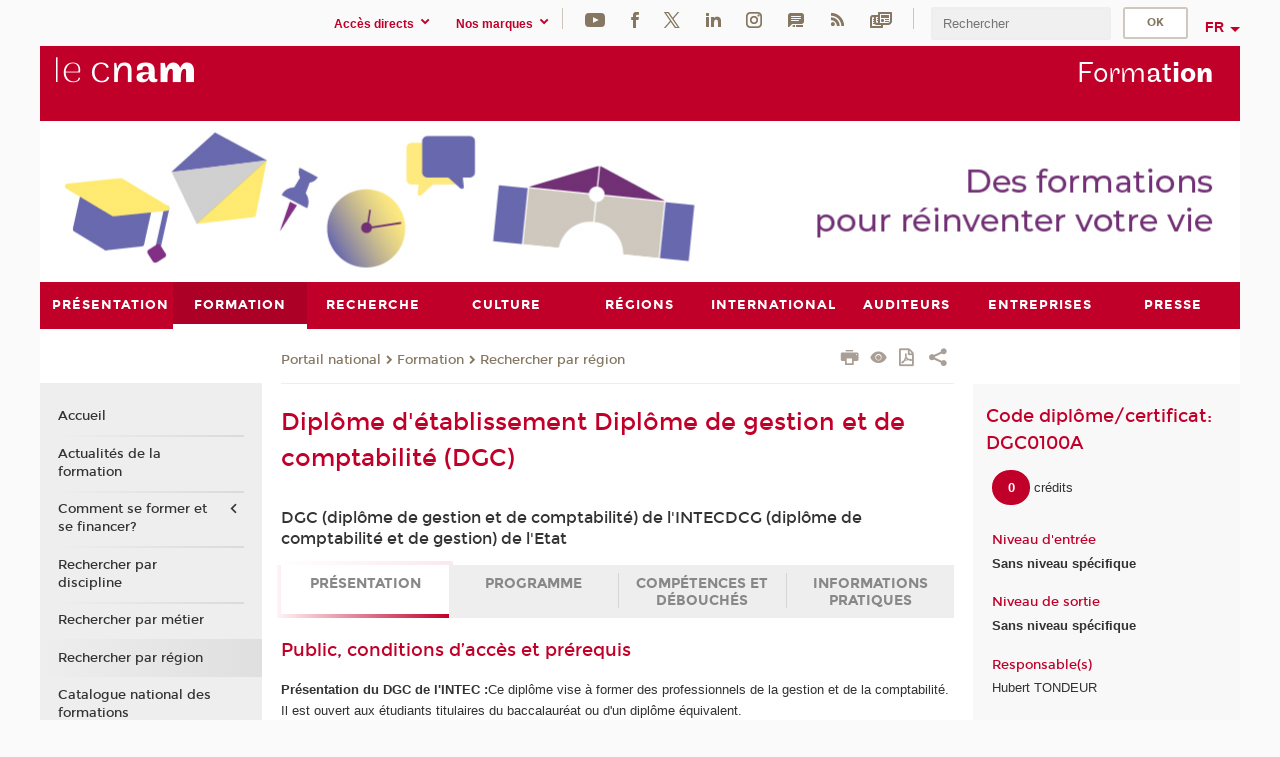

--- FILE ---
content_type: text/html;charset=UTF-8
request_url: https://formation.cnam.fr/cote-d-ivoire/diplome-d-etablissement-diplome-de-gestion-et-de-comptabilite-dgc--200678.kjsp?RH=pforespreg
body_size: 26836
content:





















<!DOCTYPE html>
<!--[if IE 8]> <html class="ie8 oldie no-js" xmlns="http://www.w3.org/1999/xhtml" lang="fr" xml:lang="fr"> <![endif]-->
<!--[if gt IE 8]><!--> <html class="no-js" xmlns="http://www.w3.org/1999/xhtml" lang="fr" xml:lang="fr"> <!--<![endif]-->
<head>
    <meta name="viewport" content="width=device-width, initial-scale=1.0" />
    















        <meta itemprop="description" content="" />
        <meta property="og:description" content="" />
        <meta itemprop="name" content="Dipl&ocirc;me&#x20;d&#x27;&eacute;tablissement&#x20;Dipl&ocirc;me&#x20;de&#x20;gestion&#x20;&#x20;et&#x20;de&#x20;comptabilit&eacute;&#x20;&#x28;DGC&#x29;" />
        <meta property="og:title" content="Dipl&ocirc;me&#x20;d&#x27;&eacute;tablissement&#x20;Dipl&ocirc;me&#x20;de&#x20;gestion&#x20;&#x20;et&#x20;de&#x20;comptabilit&eacute;&#x20;&#x28;DGC&#x29;" />
        <meta property="og:site_name" content="Formation" />
        <meta property="og:type" content="article" />
        <meta property="og:url" content="https://formation.cnam.fr/cote-d-ivoire/diplome-d-etablissement-diplome-de-gestion-et-de-comptabilite-dgc--200678.kjsp?RH=1446733570106" />
        <meta itemprop="image" content="https://formation.cnam.fr&#x2f;images&#x2f;logo.png" />
        <meta property="og:image" content="https://formation.cnam.fr&#x2f;images&#x2f;logo.png" />
<meta http-equiv="content-type" content="text/html; charset=utf-8" />
<title>Diplôme d'établissement Diplôme de gestion  et de comptabilité (DGC) | Formation | Cnam</title><link rel="canonical" href="https://formation.cnam.fr/rechercher-par-discipline/diplome-d-etablissement-diplome-de-gestion-et-de-comptabilite-dgc--200678.kjsp" /><link rel="shortcut icon" type="image/x-icon" href="https://formation.cnam.fr/jsp/images/favicon.ico" />
<link rel="icon" type="image/png" href="https://formation.cnam.fr/jsp/images/favicon.png" />
<meta http-equiv="pragma" content="no-cache" />

<link rel="schema.DC" href="http://purl.org/dc/elements/1.1/" />
<meta name="DC.Title" content="Dipl&ocirc;me&#x20;d&#x27;&eacute;tablissement&#x20;Dipl&ocirc;me&#x20;de&#x20;gestion&#x20;&#x20;et&#x20;de&#x20;comptabilit&eacute;&#x20;&#x28;DGC&#x29;&#x20;&#x7c;&#x20;Formation&#x20;&#x7c;&#x20;Cnam" />
<meta name="DC.Creator" content="Cnam" />
<meta name="DC.Subject" lang="fr-FR" content="" />
<meta name="DC.Description" lang="fr-FR" content="" />
<meta name="DC.Publisher" content="Cnam" />
<meta name="DC.Date.created" scheme="W3CDTF" content="20260121 00:00:00.0" />
<meta name="DC.Date.modified" scheme="W3CDTF" content="20260121 00:00:00.0" />
<meta name="DC.Language" scheme="RFC3066" content="fr-FR" />
<meta name="DC.Rights" content="Copyright &copy;Conservatoire national des arts et métiers" />

<meta name="author" lang="fr_FR" content="Cnam" />
<meta name="keywords" content="" />
<meta name="description" content="" />
<meta name="Date-Creation-yyyymmdd" content="20260121 00:00:00.0" />
<meta name="Date-Revision-yyyymmdd" content="20260121 00:00:00.0" />
<meta name="copyright" content="Copyright &copy;Conservatoire national des arts et métiers" />
<meta name="reply-to" content="cms@cnam.fr" />
<meta name="category" content="Internet" />

    <meta name="robots" content="index, follow" />

<meta name="distribution" content="global" />
<meta name="identifier-url" content="https://formation.cnam.fr/" />
<meta name="resource-type" content="document" />
<meta name="expires" content="-1" />
<meta name="Generator" content="" />
<meta name="Formatter" content="" />
    
    <link rel="start" title="Accueil" href="https://formation.cnam.fr/" />
    
    <link rel="alternate" type="application/rss+xml" title="Fil RSS des dix dernières actualités" href="https://formation.cnam.fr/adminsite/webservices/export_rss.jsp?NOMBRE=10&amp;CODE_RUBRIQUE=porform&amp;LANGUE=0" />

    <link rel="stylesheet" type="text/css" media="screen" href="https://formation.cnam.fr/jsp/styles/fonts/icones/IcoMoon.css" />
    <link rel="stylesheet" type="text/css" media="screen" href="https://formation.cnam.fr/jsp/styles/fonts.css" />
    <link rel="stylesheet" type="text/css" media="screen" href="https://formation.cnam.fr/jsp/styles/extension-galerie.css" />
    <!--[if lte IE 8]>
    <link rel="stylesheet" type="text/css" media="screen" href="https://formation.cnam.fr/jsp/styles/all-old-ie.css" />
    <script>'header|footer|main|article|section|audio|video|source'.replace(/\w+/g,function(t){document.createElement(t)})</script>
    <script type="text/javascript" src="https://formation.cnam.fr/adminsite/scripts/libs/ie8-shims.js"></script>
    <![endif]-->
    <!--[if gt IE 8]><!-->
    <link rel="stylesheet" type="text/css" media="screen" href="https://formation.cnam.fr/jsp/styles/screen.css" />
    <!--<![endif]-->
    <link rel="stylesheet" type="text/css" media="screen" href="https://formation.cnam.fr/wro/jQueryCSS/7bd5832b3be32ce6eeeab7c3f97decf8cb618101.css"/>
    <link rel="stylesheet" type="text/css" media="print" href="https://formation.cnam.fr/wro/styles-print/6bb61dd7e6436be9da16491d333d5fc1c0c6716a.css"/>
    <link rel="stylesheet" type="text/css" media="screen" href="https://formation.cnam.fr/wro/styles/eb57c25ff0ffddc60fdc7550a2ba2ba683ce697a.css"/>
    










<style type="text/css" media="screen">

	#menu_principal>li{
		
		width:11.11%;
	}


/*  remplacer par variable bandeau (de site) usine à sites */

</style>


    

    <script type="text/javascript">
        var html = document.getElementsByTagName('html')[0];
        html.className = html.className.replace('no-js', 'js');
    </script>
    

    
    
    <script type="text/javascript" src="https://formation.cnam.fr/adminsite/fcktoolbox/fckeditor/fckeditor.js"></script>
    <script type="text/javascript" src="https://formation.cnam.fr/wro/scripts/717a17b0cdcdc1d468fbeedba4cdddfccb9e6da5.js"></script>

    



<!-- Matomo Script A-->
<script>
    var _paq = window._paq = window._paq || [];
    /* tracker methods like "setCustomDimension" should be called before "trackPageView" */
    _paq.push(['trackPageView']);
    _paq.push(['enableLinkTracking']);
    (function () {
        var u = "https://pascal.cnam.fr/";
        _paq.push(['setTrackerUrl', u + 'matomo.php']);
        _paq.push(['setSiteId', '125']);
        var d = document, g = d.createElement('script'), s = d.getElementsByTagName('script')[0];
        g.async = true;
        g.src = u + 'matomo.js';
        s.parentNode.insertBefore(g, s);
    })();
</script>
<!-- End Matomo Code -->



</head>
<body id="body" class="fiche certificat consultation">







<header>
	<div id="header_deco">
	    <div id="bandeau_outils">
	    	 <button id="menu-principal-bouton" class="plier-deplier__bouton" aria-expanded="false">
                <span class="css-icon-menu"></span>
                <span class="icon-libelle">Menu</span>
            </button>
		    <p id="liens_evitement">
		        <a href="#avec_nav_avec_encadres">Contenu</a> |
		        <a href="#menu_principal">Navigation</a> |
		        <a href="#acces_directs">Accès directs</a>  |
		        <a href="#connexion">Connexion</a>
		    </p>
		    






		    
		    	






   <div id="acces-directs" class="acces-direct plier-deplier mobile-menu__item js-mobile-menu__item">
       <button class="button bouton-bandeau plier-deplier__bouton">
           <span class="icon-libelle">Accès directs</span>
           <span class="icon icon-chevron_down"></span>
       </button>
       <div class="plier-deplier__contenu plier-deplier__contenu--clos mobile-menu__level js-mobile-menu__level">
           <div>
               <ul>
              	 
                   <li class="mobile-menu__item js-mobile-menu__item">                       
                   		<a href="https://www.cnam.fr/repertoire-des-centres-regionaux/" class="type_rubrique_0001">
                   			<span class="mobile-menu__item__picto"><img src="/medias/photo/picto-24px-wg8c-regions-alt_1466677173513-png"/></span><!--
                   			--><span class="mobile-menu__item__libelle">Répertoire des centres régionaux</span>
                   		</a>                     
                   </li>
                 
                   <li class="mobile-menu__item js-mobile-menu__item">                       
                   		<a href="https://www.cnam.fr/espace-numerique-de-formation/" class="type_rubrique_0004">
                   			<!--
                   			--><span class="mobile-menu__item__libelle">Espace numérique de formation</span>
                   		</a>                     
                   </li>
                 
                   <li class="mobile-menu__item js-mobile-menu__item">                       
                   		<a href="https://www.cnam.fr/tous-nos-moocs/" class="type_rubrique_0001">
                   			<span class="mobile-menu__item__picto"><img src="/medias/photo/picto-24px-wg8c-mooc-alt_1566546104318-png"/></span><!--
                   			--><span class="mobile-menu__item__libelle">Tous nos moocs</span>
                   		</a>                     
                   </li>
                 
                   <li class="mobile-menu__item js-mobile-menu__item">                       
                   		<a href="https://www.cnam.fr/handi-cnam/" class="type_rubrique_0004">
                   			<span class="mobile-menu__item__picto"><img src="/medias/photo/picto-24px-wg8c-handi-cnam_1469200995688-png"/></span><!--
                   			--><span class="mobile-menu__item__libelle">Handi'cnam</span>
                   		</a>                     
                   </li>
                 
                   <li class="mobile-menu__item js-mobile-menu__item">                       
                   		<a href="https://www.cnam.fr/cnam-blog/" class="type_rubrique_0004">
                   			<span class="mobile-menu__item__picto"><img src="/medias/photo/picto-blog_1562248441902-png"/></span><!--
                   			--><span class="mobile-menu__item__libelle">Cnam blog</span>
                   		</a>                     
                   </li>
                 
                   <li class="mobile-menu__item js-mobile-menu__item">                       
                   		<a href="https://www.cnam.fr/musee-des-arts-et-metiers/" class="type_rubrique_0004">
                   			<span class="mobile-menu__item__picto"><img src="/medias/photo/picto-24px-wg8c-musee_1466677105776-png"/></span><!--
                   			--><span class="mobile-menu__item__libelle">musée des Arts et Métiers</span>
                   		</a>                     
                   </li>
                 
                   <li class="mobile-menu__item js-mobile-menu__item">                       
                   		<a href="https://www.cnam.fr/la-boutique-du-cnam/" class="type_rubrique_0004">
                   			<span class="mobile-menu__item__picto"><img src="/medias/photo/picto-24px-wg8c-boutique_1466676772117-png"/></span><!--
                   			--><span class="mobile-menu__item__libelle">La boutique du Cnam</span>
                   		</a>                     
                   </li>
                 
                   <li class="mobile-menu__item js-mobile-menu__item">                       
                   		<a href="https://www.cnam.fr/acces-a-intracnam/" class="type_rubrique_0004">
                   			<span class="mobile-menu__item__picto"><img src="/medias/photo/picto-24px-wg8c-intranet_1466677065451-png"/></span><!--
                   			--><span class="mobile-menu__item__libelle">Accès à intraCnam</span>
                   		</a>                     
                   </li>
                 
               </ul>
           </div><!-- -->
		</div><!-- .plier-deplier__contenu -->
	</div><!-- #acces-directs .plier-deplier -->

		    
		    






   <div id="menu-composantes" class="acces-direct plier-deplier mobile-menu__item js-mobile-menu__item">
       <button class="button bouton-bandeau plier-deplier__bouton">
           <span class="icon-libelle">Nos marques</span>
           <span class="icon icon-chevron_down"></span>
       </button>
       <div class="plier-deplier__contenu plier-deplier__contenu--clos mobile-menu__level js-mobile-menu__level">
           <div>
               <ul>
              	 
                   <li class="mobile-menu__item js-mobile-menu__item">
                   		<a href="https://www.cnam.fr/cestes/">
                   			<!--
                   			--><span class="mobile-menu__item__libelle">Cestes</span>
                   		</a>
                   </li>
                 
                   <li class="mobile-menu__item js-mobile-menu__item">
                   		<a href="https://www.cnam.fr/cnam-entreprises/">
                   			<!--
                   			--><span class="mobile-menu__item__libelle">Cnam entreprises</span>
                   		</a>
                   </li>
                 
                   <li class="mobile-menu__item js-mobile-menu__item">
                   		<a href="https://www.cnam.fr/ecole-pasteur-cnam/">
                   			<!--
                   			--><span class="mobile-menu__item__libelle">Ecole Pasteur-Cnam</span>
                   		</a>
                   </li>
                 
                   <li class="mobile-menu__item js-mobile-menu__item">
                   		<a href="https://www.cnam.fr/ecole-vaucanson/">
                   			<!--
                   			--><span class="mobile-menu__item__libelle">Ecole Vaucanson</span>
                   		</a>
                   </li>
                 
                   <li class="mobile-menu__item js-mobile-menu__item">
                   		<a href="https://www.cnam.fr/eicnam/">
                   			<!--
                   			--><span class="mobile-menu__item__libelle">EICnam</span>
                   		</a>
                   </li>
                 
                   <li class="mobile-menu__item js-mobile-menu__item">
                   		<a href="https://www.cnam.fr/enass/">
                   			<!--
                   			--><span class="mobile-menu__item__libelle">ENASS</span>
                   		</a>
                   </li>
                 
                   <li class="mobile-menu__item js-mobile-menu__item">
                   		<a href="https://www.cnam.fr/enjmin/">
                   			<!--
                   			--><span class="mobile-menu__item__libelle">Enjmin</span>
                   		</a>
                   </li>
                 
                   <li class="mobile-menu__item js-mobile-menu__item">
                   		<a href="https://www.cnam.fr/esgt/">
                   			<!--
                   			--><span class="mobile-menu__item__libelle">ESGT</span>
                   		</a>
                   </li>
                 
                   <li class="mobile-menu__item js-mobile-menu__item">
                   		<a href="https://www.cnam.fr/iat/">
                   			<!--
                   			--><span class="mobile-menu__item__libelle">IAT</span>
                   		</a>
                   </li>
                 
                   <li class="mobile-menu__item js-mobile-menu__item">
                   		<a href="https://www.cnam.fr/ich/">
                   			<!--
                   			--><span class="mobile-menu__item__libelle">ICH</span>
                   		</a>
                   </li>
                 
                   <li class="mobile-menu__item js-mobile-menu__item">
                   		<a href="https://www.cnam.fr/icsv/">
                   			<!--
                   			--><span class="mobile-menu__item__libelle">ICSV</span>
                   		</a>
                   </li>
                 
                   <li class="mobile-menu__item js-mobile-menu__item">
                   		<a href="https://www.cnam.fr/iffi-/">
                   			<!--
                   			--><span class="mobile-menu__item__libelle">IFFI </span>
                   		</a>
                   </li>
                 
                   <li class="mobile-menu__item js-mobile-menu__item">
                   		<a href="https://www.cnam.fr/ihie-sset/">
                   			<!--
                   			--><span class="mobile-menu__item__libelle">IHIE-SSET</span>
                   		</a>
                   </li>
                 
                   <li class="mobile-menu__item js-mobile-menu__item">
                   		<a href="https://www.cnam.fr/iim/">
                   			<!--
                   			--><span class="mobile-menu__item__libelle">IIM</span>
                   		</a>
                   </li>
                 
                   <li class="mobile-menu__item js-mobile-menu__item">
                   		<a href="https://www.cnam.fr/inetop/">
                   			<!--
                   			--><span class="mobile-menu__item__libelle">Inetop</span>
                   		</a>
                   </li>
                 
                   <li class="mobile-menu__item js-mobile-menu__item">
                   		<a href="https://www.cnam.fr/inseac/">
                   			<!--
                   			--><span class="mobile-menu__item__libelle">INSEAC</span>
                   		</a>
                   </li>
                 
                   <li class="mobile-menu__item js-mobile-menu__item">
                   		<a href="https://www.cnam.fr/intd/">
                   			<!--
                   			--><span class="mobile-menu__item__libelle">INTD</span>
                   		</a>
                   </li>
                 
                   <li class="mobile-menu__item js-mobile-menu__item">
                   		<a href="https://www.cnam.fr/intec/">
                   			<!--
                   			--><span class="mobile-menu__item__libelle">Intec</span>
                   		</a>
                   </li>
                 
                   <li class="mobile-menu__item js-mobile-menu__item">
                   		<a href="https://www.cnam.fr/intechmer/">
                   			<!--
                   			--><span class="mobile-menu__item__libelle">Intechmer</span>
                   		</a>
                   </li>
                 
                   <li class="mobile-menu__item js-mobile-menu__item">
                   		<a href="https://www.cnam.fr/istna/">
                   			<!--
                   			--><span class="mobile-menu__item__libelle">Istna</span>
                   		</a>
                   </li>
                 
                   <li class="mobile-menu__item js-mobile-menu__item">
                   		<a href="https://www.cnam.fr/itip/">
                   			<!--
                   			--><span class="mobile-menu__item__libelle">ITIP</span>
                   		</a>
                   </li>
                 
               </ul>
           </div><!-- -->
		</div><!-- .plier-deplier__contenu -->
	</div><!-- #menu-composantes .plier-deplier -->

		    






    <div class="reseaux-sociaux">
        <div>
            <span class="reseaux-sociaux__libelle">Réseaux sociaux</span>
            <ul class="reseaux-sociaux__liste">
            
                <li class="reseaux-sociaux__item">
                    <a href="https://www.cnam.fr/youtube/" class="type_rubrique_0004" title="YouTube"><span><img src="/medias/photo/rs-header-youtube-fafafa_1479822313326-png" alt="picto-YouTube" /></span></a>
                </li>
            
                <li class="reseaux-sociaux__item">
                    <a href="https://www.cnam.fr/facebook/" class="type_rubrique_0004" title="Facebook"><span><img src="/medias/photo/rs-header-facebook-fafafa_1479822212444-png" alt="picto-Facebook" /></span></a>
                </li>
            
                <li class="reseaux-sociaux__item">
                    <a href="https://www.cnam.fr/twitter/" class="type_rubrique_0004" title="Twitter"><span><img src="/medias/photo/rs-header-x-fafafa_1693906626049-png" alt="picto-Twitter" /></span></a>
                </li>
            
                <li class="reseaux-sociaux__item">
                    <a href="https://www.cnam.fr/linkedin/" class="type_rubrique_0004" title="LinkedIn"><span><img src="/medias/photo/rs-header-linkedin-fafafa_1479822260102-png" alt="picto-LinkedIn" /></span></a>
                </li>
            
                <li class="reseaux-sociaux__item">
                    <a href="https://www.cnam.fr/instagram/" class="type_rubrique_0004" title="Instagram"><span><img src="/medias/photo/rs-header-instagram-fafafa_1479822239948-png" alt="picto-Instagram" /></span></a>
                </li>
            
                <li class="reseaux-sociaux__item">
                    <a href="https://www.cnam.fr/le-blog/" class="type_rubrique_0004" title="Le blog"><span><img src="/medias/photo/rs-header-blog-fafafa_1492781943288-png" alt="picto-Le blog" /></span></a>
                </li>
            
                <li class="reseaux-sociaux__item">
                    <a href="https://www.cnam.fr/rss/" class="type_rubrique_0004" title="RSS"><span><img src="/medias/photo/flux-rss_1521190418158-png" alt="picto-RSS" /></span></a>
                </li>
            
                <li class="reseaux-sociaux__item">
                    <a href="https://www.cnam.fr/newsletter/" class="type_rubrique_0001" title="Newsletter"><span><img src="/medias/photo/rs-header-newsletter-fafafa_1601651001790-png" alt="picto-Newsletter" /></span></a>
                </li>
            
            </ul>
        </div>
    </div><!-- .reseaux-sociaux -->

		    









<div id="recherche-simple" class="plier-deplier">
        <div class="recherche-simple-Top">
	        <form class="form-recherche-simple-Top"  action="/servlet/com.jsbsoft.jtf.core.SG?EXT=cnam&amp;PROC=RECHERCHE_SIMPLE&amp;ACTION=RECHERCHE&amp;RF=1446733570106&amp;RH=1446733570106&amp;ID_REQ=1769074735482" method="post">
	            <input type="hidden" name="#ECRAN_LOGIQUE#" value="RECHERCHE" />
	            <input type="hidden" name="ACTION" value="VALIDER" />
	            <input type="hidden" name="LANGUE_SEARCH" value="0" />
	            <input type="hidden" name="CODE_RUBRIQUE" value="porform" />
	            <input type="hidden" name="SITE_CLOISONNE" value="1" />
	            <input type="hidden" name="CODE_SITE_DISTANT" value="" />
	            <input type="hidden" name="SEARCH_SOUSRUBRIQUES" value="true" />
	            <input type="hidden" name="SEARCH_EXCLUSIONOBJET" value="" />
	            <input type="hidden" name="RH" value="1446733570106" />
	            <input type="hidden" name="OBJET" value="TOUS" />
	            <label for="MOTS_CLEFS">Recherche</label>
	            <input name="QUERY" role="search" type="text" id="MOTS_CLEFS" value="" placeholder="Rechercher" title="Rechercher par mots-clés" />
	            <input type="submit" value="ok" />
	                        
	            <div class="recherche-simple__combine-radio clearfix">
	             <span class="align"><input type="radio" name="moteur_combine" value="formation" id="radio-formation" checked="checked"><label class="label-radio-formation" for="radio-formation">Dans les formations</label></span>            
	            <span class="align"><input type="radio" name="moteur_combine" value="combine" id="radio-combine"><label class="label-radio-combine" for="radio-combine">Dans les autres pages </label></span>
	            <div class="recherche"><img src="/images/fleche_recherche_avance.png" alt="fleche recherche avance"><a class="button button__recherche-avance" href="/servlet/com.jsbsoft.jtf.core.SG?EXT=cnam&amp;PROC=RECHERCHE_FULL_TEXT&amp;ACTION=ACCUEIL&amp;RF=1446733570106&amp;RH=1446733570106&amp;ID_REQ=1769074735483">Recherche avancée</a></div>
	             </div>
	            
	        </form>
    </div><!-- .plier-deplier__contenu -->
</div><!-- #recherche-simple .plier-deplier -->

		    







<div id="versions" class="plier-deplier">
        <button class="plier-deplier__bouton versions__item" aria-expanded="false">fr</button>
        <div class="plier-deplier__contenu plier-deplier__contenu--clos">
	        <div><!--
	        --><ul><!----><li class="versions__item versions_en"  lang="en"><a href="https://www.cnam.eu/site-en/" hreflang="en">
	                        en
	                      </a></li><!----></ul><!--
	    --></div><!-- 
       --></div><!-- .plier-deplier__contenu -->
    </div><!-- #versions -->
    
	    </div> <!-- #bandeau_outils -->
		
	    <div id="banniere">
	   		











<div class="banniere clearfix" role="banner">
		<div class="banniere__logo-structure">
	            <a href="https://www.cnam.fr/" class="banniere__logo" title="Retour à la page d'accueil">
					<img src="/jsp/styles/img/logo_cnam_blanc_transp.png" alt="logo-Formation" title="Retour à la page d'accueil" />
	            </a>

			
				<a href="#2" class="banniere__structure" target="_blank">
	               
	            </a>
			
		</div>
		
         
        	<a href="https://formation.cnam.fr/" class="banniere__intitule" title="Retour à l’accueil du site"><!-- 
	        	
	        		--><span class="fragment_0">Form</span><!--
	        		
	        		--><span class="fragment_1">at</span><!--
	        		
	        		--><span class="fragment_2">io</span><!--
	        		
	        		--><span class="fragment_3">n</span><!--
	        		
        	 --></a>
       
</div><!-- .banniere -->
	    </div>
	    
		     <a id="bandeau" href="https://formation.cnam.fr/">
		   		




	<div class="bandeau__large effet17">
		<div class="itemwrap">
			<div class="bandeau__large-image effetIn2" style="background-image:url('/uas/Formation/NOM_PROPRIETE_BANDEAU_IMAGE_LARGE/bandeau web - formation - 11.07-1.jpg')">
			</div>
		</div>
	</div>


		    </a>
		
	    <div id="menu" role="navigation" aria-expanded="false">
	        








    <ul id="menu_principal" class="menu_principal--riche mobile-menu__level js-mobile-menu__level"><!--
	            --><li class=" mobile-menu__item js-mobile-menu__item">
	            
	            <a href="https://presentation.cnam.fr/presentation/" class="js-menu-link type_rubrique_0001" aria-expanded="false"><span>Présentation</span></a>
	            
		            <div class="plier-deplier__contenu plier-deplier__contenu--clos mobile-menu__level js-mobile-menu__level ">
	                   <div class="menu_principal__col">
		                    <ul><!-- 
		                     	
		                     	--><li class=" mobile-menu__level__titre">
			                        <a href="https://presentation.cnam.fr/presentation/">
				                        
			            					Accueil
			            				
			                        </a>
			                    </li><!--
		                        --><li class=" mobile-menu__item js-mobile-menu__item">
		                            <a href="https://presentation.cnam.fr/jalons-historiques/" class="type_rubrique_0001">Jalons historiques</a>
			                        
		                        </li><!--
		                        --><li class=" mobile-menu__item js-mobile-menu__item">
		                            <a href="https://presentation.cnam.fr/nos-missions/" class="type_rubrique_0001">Nos missions</a>
			                        
		                        </li><!--
		                        --><li class=" mobile-menu__item js-mobile-menu__item">
		                            <a href="https://presentation.cnam.fr/la-fondation-du-cnam/" class="type_rubrique_0004">La Fondation du Cnam</a>
			                        
		                        </li><!--
		                        --><li class=" mobile-menu__item js-mobile-menu__item">
		                            <a href="https://presentation.cnam.fr/grands-projets/" class="type_rubrique_0001">Grands projets</a>
			                        
			                            <ul class="mobile-menu__level js-mobile-menu__level">
			                            	<li class=" mobile-menu__level__titre">
			                               		<a href="https://presentation.cnam.fr/grands-projets/">Grands projets</a>
			                            	</li><!--
			                                --><li class=" mobile-menu__item js-mobile-menu__item">
			                                   	<a href="https://presentation.cnam.fr/schema-directeur-des-ressources-humaines/" class="type_rubrique_0001">Schéma directeur des ressources humaines</a>
			                                   </li><!--
			                                --><li class=" mobile-menu__item js-mobile-menu__item">
			                                   	<a href="https://presentation.cnam.fr/schema-directeur-du-handicap/" class="type_rubrique_0001">Schéma directeur du handicap</a>
			                                   </li><!--
			                                --><li class=" mobile-menu__item js-mobile-menu__item">
			                                   	<a href="https://presentation.cnam.fr/schema-directeur-du-numerique/" class="type_rubrique_0001">Schéma directeur du numérique</a>
			                                   </li><!--
			                            --></ul>
		                        </li><!--
		                        --><li class=" mobile-menu__item js-mobile-menu__item">
		                            <a href="https://presentation.cnam.fr/le-cnam-recrute/" class="type_rubrique_0001">Le Cnam recrute</a>
			                        
			                            <ul class="mobile-menu__level js-mobile-menu__level">
			                            	<li class=" mobile-menu__level__titre">
			                               		<a href="https://presentation.cnam.fr/le-cnam-recrute/">Le Cnam recrute</a>
			                            	</li><!--
			                                --><li class=" mobile-menu__item js-mobile-menu__item">
			                                   	<a href="https://presentation.cnam.fr/l-index-d-egalite-professionnelle/" class="type_rubrique_0001">L'index d'égalité professionnelle</a>
			                                   </li><!--
			                            --></ul>
		                        </li><!--
		                        --><li class=" mobile-menu__item js-mobile-menu__item">
		                            <a href="https://presentation.cnam.fr/adresses-et-plans-d-acces/" class="type_rubrique_0001">Adresses et plans d'accès</a>
			                        
		                        </li><!--
		                        --><li class=" mobile-menu__item js-mobile-menu__item">
		                            <a href="https://presentation.cnam.fr/contacts/" class="type_rubrique_0001">Contacts</a>
			                        
		                        </li><!--
		                    --></ul>
	                   </div>
	                    
		           </div>
	           
	          </li><!-- 
	            --><li class="menu_principal-actif  mobile-menu__item js-mobile-menu__item">
	            
	            <a href="https://formation.cnam.fr/formation/" class="js-menu-link type_rubrique_0001" aria-expanded="false"><span>Formation</span></a>
	            
		            <div class="plier-deplier__contenu plier-deplier__contenu--clos mobile-menu__level js-mobile-menu__level ">
	                   <div class="menu_principal__col">
		                    <ul><!-- 
		                     	
		                     	--><li class="menu_principal-titre-actif  mobile-menu__level__titre">
			                        <a href="https://formation.cnam.fr/formation/">
				                        
			            					Accueil
			            				
			                        </a>
			                    </li><!--
		                        --><li class=" mobile-menu__item js-mobile-menu__item">
		                            <a href="https://formation.cnam.fr/actualites-de-la-formation/" class="type_rubrique_0001">Actualités de la formation</a>
			                        
		                        </li><!--
		                        --><li class=" mobile-menu__item js-mobile-menu__item">
		                            <a href="https://formation.cnam.fr/comment-se-former-et-se-financer-/" class="type_rubrique_0001">Comment se former et se financer?</a>
			                        
			                            <ul class="mobile-menu__level js-mobile-menu__level">
			                            	<li class=" mobile-menu__level__titre">
			                               		<a href="https://formation.cnam.fr/comment-se-former-et-se-financer-/">Comment se former et se financer?</a>
			                            	</li><!--
			                                --><li class=" mobile-menu__item js-mobile-menu__item">
			                                   	<a href="https://formation.cnam.fr/obtenir-un-diplome-ou-un-certificat/" class="type_rubrique_0001">Obtenir un diplôme ou un certificat</a>
			                                   </li><!--
			                                --><li class=" mobile-menu__item js-mobile-menu__item">
			                                   	<a href="https://formation.cnam.fr/unite-d-enseignement-a-la-carte/" class="type_rubrique_0001">Unité d'enseignement à la carte</a>
			                                   </li><!--
			                                --><li class=" mobile-menu__item js-mobile-menu__item">
			                                   	<a href="https://formation.cnam.fr/formation-entreprises-en-journee/" class="type_rubrique_0001">Formation entreprises en journée</a>
			                                   </li><!--
			                                --><li class=" mobile-menu__item js-mobile-menu__item">
			                                   	<a href="https://formation.cnam.fr/en-apprentissage-ou-en-professionnalisation/" class="type_rubrique_0001">En apprentissage ou en professionnalisation</a>
			                                   </li><!--
			                                --><li class=" mobile-menu__item js-mobile-menu__item">
			                                   	<a href="https://formation.cnam.fr/comment-financer-sa-formation/" class="type_rubrique_0001">Comment  financer sa formation</a>
			                                   </li><!--
			                            --></ul>
		                        </li><!--
		                        --><li class=" mobile-menu__item js-mobile-menu__item">
		                            <a href="https://formation.cnam.fr/rechercher-par-discipline/" class="type_rubrique_0001">Rechercher par discipline</a>
			                        
		                        </li><!--
		                        --><li class=" mobile-menu__item js-mobile-menu__item">
		                            <a href="https://formation.cnam.fr/rechercher-par-metier/" class="type_rubrique_0001">Rechercher par métier</a>
			                        
		                        </li><!--
		                        --><li class=" mobile-menu__item js-mobile-menu__item">
		                            <a href="https://formation.cnam.fr/rechercher-par-region/" class="type_rubrique_0001">Rechercher par région</a>
			                        
		                        </li><!--
		                        --><li class=" mobile-menu__item js-mobile-menu__item">
		                            <a href="https://formation.cnam.fr/catalogue-national-des-formations/" class="type_rubrique_0001">Catalogue national des formations</a>
			                        
		                        </li><!--
		                        --><li class=" mobile-menu__item js-mobile-menu__item">
		                            <a href="https://formation.cnam.fr/catalogue-de-la-formation-ouverte-a-distance/" class="type_rubrique_0004">Catalogue de la formation ouverte à distance</a>
			                        
		                        </li><!--
		                        --><li class=" mobile-menu__item js-mobile-menu__item">
		                            <a href="https://formation.cnam.fr/catalogue-des-stages/" class="type_rubrique_0004">Catalogue des stages</a>
			                        
		                        </li><!--
		                        --><li class=" mobile-menu__item js-mobile-menu__item">
		                            <a href="https://formation.cnam.fr/catalogue-de-l-alternance/" class="type_rubrique_0004">Catalogue de l'alternance</a>
			                        
		                        </li><!--
		                        --><li class=" mobile-menu__item js-mobile-menu__item">
		                            <a href="https://formation.cnam.fr/valider-ses-acquis/" class="type_rubrique_0004">Valider ses acquis</a>
			                        
		                        </li><!--
		                        --><li class=" mobile-menu__item js-mobile-menu__item">
		                            <a href="https://formation.cnam.fr/notre-engagement-qualite/" class="type_rubrique_0001">Notre engagement qualité</a>
			                        
		                        </li><!--
		                        --><li class=" mobile-menu__item js-mobile-menu__item">
		                            <a href="https://formation.cnam.fr/micro-certifications/" class="type_rubrique_0001">Micro-certifications</a>
			                        
		                        </li><!--
		                    --></ul>
	                   </div>
	                    
		           </div>
	           
	          </li><!-- 
	            --><li class=" mobile-menu__item js-mobile-menu__item">
	            
	            <a href="https://recherche.cnam.fr/recherche/" class="js-menu-link type_rubrique_0001" aria-expanded="false"><span>Recherche</span></a>
	            
		            <div class="plier-deplier__contenu plier-deplier__contenu--clos mobile-menu__level js-mobile-menu__level ">
	                   <div class="menu_principal__col">
		                    <ul><!-- 
		                     	
		                     	--><li class=" mobile-menu__level__titre">
			                        <a href="https://recherche.cnam.fr/recherche/">
				                        
			            					Accueil
			            				
			                        </a>
			                    </li><!--
		                        --><li class=" mobile-menu__item js-mobile-menu__item">
		                            <a href="https://recherche.cnam.fr/la-direction-de-la-recherche-son-actu/" class="type_rubrique_0001">La direction de la recherche & son actu</a>
			                        
			                            <ul class="mobile-menu__level js-mobile-menu__level">
			                            	<li class=" mobile-menu__level__titre">
			                               		<a href="https://recherche.cnam.fr/la-direction-de-la-recherche-son-actu/">La direction de la recherche & son actu</a>
			                            	</li><!--
			                                --><li class=" mobile-menu__item js-mobile-menu__item">
			                                   	<a href="https://recherche.cnam.fr/agenda-actus/" class="type_rubrique_0001">Agenda & actus</a>
			                                   </li><!--
			                                --><li class=" mobile-menu__item js-mobile-menu__item">
			                                   	<a href="https://recherche.cnam.fr/organisation-contacts/" class="type_rubrique_0001">Organisation & contacts</a>
			                                   </li><!--
			                            --></ul>
		                        </li><!--
		                        --><li class=" mobile-menu__item js-mobile-menu__item">
		                            <a href="https://recherche.cnam.fr/laboratoires/" class="type_rubrique_0001">Laboratoires</a>
			                        
		                        </li><!--
		                        --><li class=" mobile-menu__item js-mobile-menu__item">
		                            <a href="https://recherche.cnam.fr/etudes-doctorales-hdr/" class="type_rubrique_0001">Études doctorales & HDR</a>
			                        
			                            <ul class="mobile-menu__level js-mobile-menu__level">
			                            	<li class=" mobile-menu__level__titre">
			                               		<a href="https://recherche.cnam.fr/etudes-doctorales-hdr/">Études doctorales & HDR</a>
			                            	</li><!--
			                                --><li class=" mobile-menu__item js-mobile-menu__item">
			                                   	<a href="https://recherche.cnam.fr/je-choisis-le-cnam-/" class="type_rubrique_0001">Je choisis le Cnam ?</a>
			                                   </li><!--
			                                --><li class=" mobile-menu__item js-mobile-menu__item">
			                                   	<a href="https://recherche.cnam.fr/j-etudie-au-cnam-/" class="type_rubrique_0001">J'étudie au Cnam !</a>
			                                   </li><!--
			                                --><li class=" mobile-menu__item js-mobile-menu__item">
			                                   	<a href="https://recherche.cnam.fr/je-passe-mon-hdr/" class="type_rubrique_0001">Je passe mon HDR</a>
			                                   </li><!--
			                            --></ul>
		                        </li><!--
		                        --><li class=" mobile-menu__item js-mobile-menu__item">
		                            <a href="https://recherche.cnam.fr/partenariats-financements/" class="type_rubrique_0001">Partenariats & financements</a>
			                        
			                            <ul class="mobile-menu__level js-mobile-menu__level">
			                            	<li class=" mobile-menu__level__titre">
			                               		<a href="https://recherche.cnam.fr/partenariats-financements/">Partenariats & financements</a>
			                            	</li><!--
			                                --><li class=" mobile-menu__item js-mobile-menu__item">
			                                   	<a href="https://recherche.cnam.fr/aap-recherche-prix/" class="type_rubrique_0001">AAP recherche & prix</a>
			                                   </li><!--
			                            --></ul>
		                        </li><!--
		                        --><li class=" mobile-menu__item js-mobile-menu__item">
		                            <a href="https://recherche.cnam.fr/diffusion-vulgarisation-medias/" class="type_rubrique_0001">Diffusion, vulgarisation, médias</a>
			                        
			                            <ul class="mobile-menu__level js-mobile-menu__level">
			                            	<li class=" mobile-menu__level__titre">
			                               		<a href="https://recherche.cnam.fr/diffusion-vulgarisation-medias/">Diffusion, vulgarisation, médias</a>
			                            	</li><!--
			                                --><li class=" mobile-menu__item js-mobile-menu__item">
			                                   	<a href="https://recherche.cnam.fr/au-coeur-des-labos/" class="type_rubrique_0001">Au coeur des labos</a>
			                                   </li><!--
			                                --><li class=" mobile-menu__item js-mobile-menu__item">
			                                   	<a href="https://recherche.cnam.fr/presse-medias/" class="type_rubrique_0001">Presse & médias</a>
			                                   </li><!--
			                                --><li class=" mobile-menu__item js-mobile-menu__item">
			                                   	<a href="https://recherche.cnam.fr/science-ouverte/" class="type_rubrique_0001">Science ouverte</a>
			                                   </li><!--
			                            --></ul>
		                        </li><!--
		                        --><li class=" mobile-menu__item js-mobile-menu__item">
		                            <a href="https://recherche.cnam.fr/ethique-et-integrite-dans-la-recherche/" class="type_rubrique_0001">Ethique et intégrité dans la recherche</a>
			                        
		                        </li><!--
		                    --></ul>
	                   </div>
	                    
		           </div>
	           
	          </li><!-- 
	            --><li class=" mobile-menu__item js-mobile-menu__item">
	            
	            <a href="https://culture.cnam.fr/culture/" class="js-menu-link type_rubrique_0001" aria-expanded="false"><span>Culture</span></a>
	            
		            <div class="plier-deplier__contenu plier-deplier__contenu--clos mobile-menu__level js-mobile-menu__level ">
	                   <div class="menu_principal__col">
		                    <ul><!-- 
		                     	
		                     	--><li class=" mobile-menu__level__titre">
			                        <a href="https://culture.cnam.fr/culture/">
				                        
			            					Accueil
			            				
			                        </a>
			                    </li><!--
		                        --><li class=" mobile-menu__item js-mobile-menu__item">
		                            <a href="https://culture.cnam.fr/agenda/" class="type_rubrique_0001">Agenda</a>
			                        
			                            <ul class="mobile-menu__level js-mobile-menu__level">
			                            	<li class=" mobile-menu__level__titre">
			                               		<a href="https://culture.cnam.fr/agenda/">Agenda</a>
			                            	</li><!--
			                                --><li class=" mobile-menu__item js-mobile-menu__item">
			                                   	<a href="https://culture.cnam.fr/juin/" class="type_rubrique_0001">Juin</a>
			                                   </li><!--
			                                --><li class=" mobile-menu__item js-mobile-menu__item">
			                                   	<a href="https://culture.cnam.fr/juillet-aout/" class="type_rubrique_0001">Juillet-Août</a>
			                                   </li><!--
			                                --><li class=" mobile-menu__item js-mobile-menu__item">
			                                   	<a href="https://culture.cnam.fr/septembre/" class="type_rubrique_0001">Septembre</a>
			                                   </li><!--
			                                --><li class=" mobile-menu__item js-mobile-menu__item">
			                                   	<a href="https://culture.cnam.fr/octobre/" class="type_rubrique_0001">Octobre</a>
			                                   </li><!--
			                                --><li class=" mobile-menu__item js-mobile-menu__item">
			                                   	<a href="https://culture.cnam.fr/novembre/" class="type_rubrique_0001">Novembre</a>
			                                   </li><!--
			                                --><li class=" mobile-menu__item js-mobile-menu__item">
			                                   	<a href="https://culture.cnam.fr/decembre/" class="type_rubrique_0001">Décembre</a>
			                                   </li><!--
			                                --><li class=" mobile-menu__item js-mobile-menu__item">
			                                   	<a href="https://culture.cnam.fr/janvier/" class="type_rubrique_0001">Janvier</a>
			                                   </li><!--
			                                --><li class=" mobile-menu__item js-mobile-menu__item">
			                                   	<a href="https://culture.cnam.fr/fevrier/" class="type_rubrique_0001">Février</a>
			                                   </li><!--
			                                --><li class=" mobile-menu__item js-mobile-menu__item">
			                                   	<a href="https://culture.cnam.fr/mars/" class="type_rubrique_0001">Mars</a>
			                                   </li><!--
			                            --></ul>
		                        </li><!--
		                        --><li class=" mobile-menu__item js-mobile-menu__item">
		                            <a href="https://culture.cnam.fr/medias-cnam/" class="type_rubrique_0001">Medias-Cnam</a>
			                        
			                            <ul class="mobile-menu__level js-mobile-menu__level">
			                            	<li class=" mobile-menu__level__titre">
			                               		<a href="https://culture.cnam.fr/medias-cnam/">Medias-Cnam</a>
			                            	</li><!--
			                                --><li class=" mobile-menu__item js-mobile-menu__item">
			                                   	<a href="https://culture.cnam.fr/tous-les-enregistrements/" class="type_rubrique_0001">Tous les enregistrements</a>
			                                   </li><!--
			                                --><li class=" mobile-menu__item js-mobile-menu__item">
			                                   	<a href="https://culture.cnam.fr/tous-les-audios/" class="type_rubrique_0001">Tous les audios</a>
			                                   </li><!--
			                            --></ul>
		                        </li><!--
		                        --><li class=" mobile-menu__item js-mobile-menu__item">
		                            <a href="https://culture.cnam.fr/vient-de-paraitre/" class="type_rubrique_0001">Vient de paraître</a>
			                        
		                        </li><!--
		                        --><li class=" mobile-menu__item js-mobile-menu__item">
		                            <a href="https://culture.cnam.fr/expositions-virtuelles/" class="type_rubrique_0001">Expositions virtuelles</a>
			                        
			                            <ul class="mobile-menu__level js-mobile-menu__level">
			                            	<li class=" mobile-menu__level__titre">
			                               		<a href="https://culture.cnam.fr/expositions-virtuelles/">Expositions virtuelles</a>
			                            	</li><!--
			                                --><li class=" mobile-menu__item js-mobile-menu__item">
			                                   	<a href="https://culture.cnam.fr/lumiere-sur-les-metiers-de-l-industrie-nucleaire/" class="type_rubrique_0001">Lumière sur les métiers de l'industrie nucléaire</a>
			                                   </li><!--
			                                --><li class=" mobile-menu__item js-mobile-menu__item">
			                                   	<a href="https://culture.cnam.fr/plus-belle-la-mecanique/" class="type_rubrique_0001">Plus belle la mécanique</a>
			                                   </li><!--
			                                --><li class=" mobile-menu__item js-mobile-menu__item">
			                                   	<a href="https://culture.cnam.fr/le-cnam-230-ans-d-histoire/" class="type_rubrique_0001">le Cnam, 230 ans d’histoire</a>
			                                   </li><!--
			                                --><li class=" mobile-menu__item js-mobile-menu__item">
			                                   	<a href="https://culture.cnam.fr/l-abbe-gregoire-un-heritage-toujours-vivant-/" class="type_rubrique_0001">L'abbé Grégoire, un héritage toujours vivant/</a>
			                                   </li><!--
			                                --><li class=" mobile-menu__item js-mobile-menu__item">
			                                   	<a href="https://culture.cnam.fr/main-tenant-/" class="type_rubrique_0001">Main tenant/</a>
			                                   </li><!--
			                                --><li class=" mobile-menu__item js-mobile-menu__item">
			                                   	<a href="https://culture.cnam.fr/la-bibliotheque-du-cnam-hier-aujourd-hui-/" class="type_rubrique_0001">La bibliothèque du Cnam, hier & aujourd'hui/</a>
			                                   </li><!--
			                                --><li class=" mobile-menu__item js-mobile-menu__item">
			                                   	<a href="https://culture.cnam.fr/objets-du-musee-/" class="type_rubrique_0001">Objets du Musée/</a>
			                                   </li><!--
			                                --><li class=" mobile-menu__item js-mobile-menu__item">
			                                   	<a href="https://culture.cnam.fr/decalcomanie-/" class="type_rubrique_0001">Décalcomanie/</a>
			                                   </li><!--
			                                --><li class=" mobile-menu__item js-mobile-menu__item">
			                                   	<a href="https://culture.cnam.fr/repare-moi-si-tu-peux-/" class="type_rubrique_0001">Répare-moi si tu peux/</a>
			                                   </li><!--
			                                --><li class=" mobile-menu__item js-mobile-menu__item">
			                                   	<a href="https://culture.cnam.fr/explorac-o-/" class="type_rubrique_0001">Exploração/</a>
			                                   </li><!--
			                                --><li class=" mobile-menu__item js-mobile-menu__item">
			                                   	<a href="https://culture.cnam.fr/le-piano-oriental-/" class="type_rubrique_0001">Le Piano oriental/</a>
			                                   </li><!--
			                                --><li class=" mobile-menu__item js-mobile-menu__item">
			                                   	<a href="https://culture.cnam.fr/5-sens-et-9e-art-/" class="type_rubrique_0001">5 sens et 9e art/</a>
			                                   </li><!--
			                                --><li class=" mobile-menu__item js-mobile-menu__item">
			                                   	<a href="https://culture.cnam.fr/surimpressions-/" class="type_rubrique_0001">Surimpressions/</a>
			                                   </li><!--
			                                --><li class=" mobile-menu__item js-mobile-menu__item">
			                                   	<a href="https://culture.cnam.fr/le-cnam-70-ans-d-engagement-sur-les-territoires/" class="type_rubrique_0001">Le Cnam : 70 ans d'engagement sur les territoires</a>
			                                   </li><!--
			                                --><li class=" mobile-menu__item js-mobile-menu__item">
			                                   	<a href="https://culture.cnam.fr/detours-verts-le-futur-des-transports-/" class="type_rubrique_0001">Détours verts : le futur des transports/</a>
			                                   </li><!--
			                                --><li class=" mobile-menu__item js-mobile-menu__item">
			                                   	<a href="https://culture.cnam.fr/out-of-home-/" class="type_rubrique_0001">Out of Home/</a>
			                                   </li><!--
			                                --><li class=" mobile-menu__item js-mobile-menu__item">
			                                   	<a href="https://culture.cnam.fr/the-shoe-must-go-on-/" class="type_rubrique_0001">The Shoe Must Go On/</a>
			                                   </li><!--
			                                --><li class=" mobile-menu__item js-mobile-menu__item">
			                                   	<a href="https://culture.cnam.fr/simplement-afghanes-/" class="type_rubrique_0001">Simplement Afghanes/</a>
			                                   </li><!--
			                                --><li class=" mobile-menu__item js-mobile-menu__item">
			                                   	<a href="https://culture.cnam.fr/exils-syriens-/" class="type_rubrique_0001">Exils syriens/</a>
			                                   </li><!--
			                                --><li class=" mobile-menu__item js-mobile-menu__item">
			                                   	<a href="https://culture.cnam.fr/made-in-cnam-/" class="type_rubrique_0001">Made in Cnam/</a>
			                                   </li><!--
			                                --><li class=" mobile-menu__item js-mobile-menu__item">
			                                   	<a href="https://culture.cnam.fr/station-9e-art-/" class="type_rubrique_0001">Station 9e art/</a>
			                                   </li><!--
			                                --><li class=" mobile-menu__item js-mobile-menu__item">
			                                   	<a href="https://culture.cnam.fr/itineraires-/" class="type_rubrique_0001">Itinéraires/</a>
			                                   </li><!--
			                                --><li class=" mobile-menu__item js-mobile-menu__item">
			                                   	<a href="https://culture.cnam.fr/infinites-plurielles-/" class="type_rubrique_0001">Infinités plurielles/</a>
			                                   </li><!--
			                                --><li class=" mobile-menu__item js-mobile-menu__item">
			                                   	<a href="https://culture.cnam.fr/histoires-d-objets-/" class="type_rubrique_0001">Histoires d'objets/</a>
			                                   </li><!--
			                                --><li class=" mobile-menu__item js-mobile-menu__item">
			                                   	<a href="https://culture.cnam.fr/roms-entre-autres-/" class="type_rubrique_0001">Roms entre autres/</a>
			                                   </li><!--
			                                --><li class=" mobile-menu__item js-mobile-menu__item">
			                                   	<a href="https://culture.cnam.fr/la-deportation-des-enfants-juifs-du-3e-arrondissement/" class="type_rubrique_0001">La déportation des enfants juifs du 3e arrondissement</a>
			                                   </li><!--
			                            --></ul>
		                        </li><!--
		                        --><li class=" mobile-menu__item js-mobile-menu__item">
		                            <a href="https://culture.cnam.fr/bibliotheques-scd-/" class="type_rubrique_0004">Bibliothèques (SCD)</a>
			                        
		                        </li><!--
		                        --><li class=" mobile-menu__item js-mobile-menu__item">
		                            <a href="https://culture.cnam.fr/conservatoire-numerique-des-arts-et-metiers-cnum-/" class="type_rubrique_0004">Conservatoire numérique des Arts et Métiers (Cnum)</a>
			                        
		                        </li><!--
		                        --><li class=" mobile-menu__item js-mobile-menu__item">
		                            <a href="https://culture.cnam.fr/musee-des-arts-et-metiers/" class="type_rubrique_0004">Musée des Arts et Métiers</a>
			                        
		                        </li><!--
		                    --></ul>
	                   </div>
	                    
		           </div>
	           
	          </li><!-- 
	            --><li class=" mobile-menu__item js-mobile-menu__item">
	            
	            <a href="https://regions.cnam.fr/regions/" class="js-menu-link type_rubrique_0001" aria-expanded="false"><span>Régions</span></a>
	            
		            <div class="plier-deplier__contenu plier-deplier__contenu--clos mobile-menu__level js-mobile-menu__level ">
	                   <div class="menu_principal__col">
		                    <ul><!-- 
		                     	
		                     	--><li class=" mobile-menu__level__titre">
			                        <a href="https://regions.cnam.fr/regions/">
				                        
			            					Accueil
			            				
			                        </a>
			                    </li><!--
		                        --><li class=" mobile-menu__item js-mobile-menu__item">
		                            <a href="https://regions.cnam.fr/actualites/" class="type_rubrique_0001">Actualités</a>
			                        
		                        </li><!--
		                        --><li class=" mobile-menu__item js-mobile-menu__item">
		                            <a href="https://regions.cnam.fr/repertoire/" class="type_rubrique_0001">Répertoire</a>
			                        
		                        </li><!--
		                    --></ul>
	                   </div>
	                    
		           </div>
	           
	          </li><!-- 
	            --><li class=" mobile-menu__item js-mobile-menu__item">
	            
	            <a href="https://international.cnam.fr/international/" class="js-menu-link type_rubrique_0001" aria-expanded="false"><span>International</span></a>
	            
		            <div class="plier-deplier__contenu plier-deplier__contenu--clos mobile-menu__level js-mobile-menu__level ">
	                   <div class="menu_principal__col">
		                    <ul><!-- 
		                     	
		                     	--><li class=" mobile-menu__level__titre">
			                        <a href="https://international.cnam.fr/international/">
				                        
			            					Actions internationales
			            				
			                        </a>
			                    </li><!--
		                        --><li class=" mobile-menu__item js-mobile-menu__item">
		                            <a href="https://international.cnam.fr/etudiants-et-professionnels/" class="type_rubrique_0001">Étudiants et professionnels</a>
			                        
			                            <ul class="mobile-menu__level js-mobile-menu__level">
			                            	<li class=" mobile-menu__level__titre">
			                               		<a href="https://international.cnam.fr/etudiants-et-professionnels/">Étudiants et professionnels</a>
			                            	</li><!--
			                                --><li class=" mobile-menu__item js-mobile-menu__item">
			                                   	<a href="https://international.cnam.fr/mobilites-internationales/" class="type_rubrique_0001">Mobilités internationales</a>
			                                   </li><!--
			                                --><li class=" mobile-menu__item js-mobile-menu__item">
			                                   	<a href="https://international.cnam.fr/bourses-erasmus-mobilite-intra-europeenne-ka131-/" class="type_rubrique_0001">Bourses Erasmus+ Mobilité intra-européenne (KA131)</a>
			                                   </li><!--
			                                --><li class=" mobile-menu__item js-mobile-menu__item">
			                                   	<a href="https://international.cnam.fr/bourses-erasmus-mobilite-internationale-de-credits-mic-/" class="type_rubrique_0001">Bourses Erasmus+ Mobilité internationale de crédits (MIC)</a>
			                                   </li><!--
			                                --><li class=" mobile-menu__item js-mobile-menu__item">
			                                   	<a href="https://international.cnam.fr/logement/" class="type_rubrique_0001">Logement</a>
			                                   </li><!--
			                            --></ul>
		                        </li><!--
		                        --><li class=" mobile-menu__item js-mobile-menu__item">
		                            <a href="https://international.cnam.fr/projets-internationaux/" class="type_rubrique_0001">Projets internationaux</a>
			                        
		                        </li><!--
		                        --><li class=" mobile-menu__item js-mobile-menu__item">
		                            <a href="https://international.cnam.fr/partenaires/" class="type_rubrique_0001">Partenaires</a>
			                        
		                        </li><!--
		                    --></ul>
	                   </div>
	                    
		           </div>
	           
	          </li><!-- 
	            --><li class=" mobile-menu__item js-mobile-menu__item">
	            
	            <a href="https://eleves.cnam.fr/auditeurs/" class="js-menu-link type_rubrique_0001" aria-expanded="false"><span>Auditeurs</span></a>
	            
		            <div class="plier-deplier__contenu plier-deplier__contenu--clos mobile-menu__level js-mobile-menu__level ">
	                   <div class="menu_principal__col">
		                    <ul><!-- 
		                     	
		                     	--><li class=" mobile-menu__level__titre">
			                        <a href="https://eleves.cnam.fr/auditeurs/">
				                        
			            					Accueil
			            				
			                        </a>
			                    </li><!--
		                        --><li class=" mobile-menu__item js-mobile-menu__item">
		                            <a href="https://eleves.cnam.fr/vie-scolaire/" class="type_rubrique_0001">Vie scolaire</a>
			                        
		                        </li><!--
		                        --><li class=" mobile-menu__item js-mobile-menu__item">
		                            <a href="https://eleves.cnam.fr/devenir-entrepreneur-e-cnam-incubateur/" class="type_rubrique_0001">Devenir entrepreneur.e - Cnam incubateur</a>
			                        
		                        </li><!--
		                        --><li class=" mobile-menu__item js-mobile-menu__item">
		                            <a href="https://eleves.cnam.fr/la-communaute-des-cnamiens/" class="type_rubrique_0001">La communauté des Cnamiens</a>
			                        
			                            <ul class="mobile-menu__level js-mobile-menu__level">
			                            	<li class=" mobile-menu__level__titre">
			                               		<a href="https://eleves.cnam.fr/la-communaute-des-cnamiens/">La communauté des Cnamiens</a>
			                            	</li><!--
			                                --><li class=" mobile-menu__item js-mobile-menu__item">
			                                   	<a href="https://eleves.cnam.fr/elections/" class="type_rubrique_0001">Elections</a>
			                                   </li><!--
			                                --><li class=" mobile-menu__item js-mobile-menu__item">
			                                   	<a href="https://eleves.cnam.fr/vos-representants-dans-les-conseils/" class="type_rubrique_0001">Vos représentants dans les conseils</a>
			                                   </li><!--
			                                --><li class=" mobile-menu__item js-mobile-menu__item">
			                                   	<a href="https://eleves.cnam.fr/parcours-d-eleves/" class="type_rubrique_0001">Parcours d'élèves</a>
			                                   </li><!--
			                                --><li class=" mobile-menu__item js-mobile-menu__item">
			                                   	<a href="https://eleves.cnam.fr/associations-et-alumni/" class="type_rubrique_0001">Associations et alumni</a>
			                                   </li><!--
			                            --></ul>
		                        </li><!--
		                        --><li class=" mobile-menu__item js-mobile-menu__item">
		                            <a href="https://eleves.cnam.fr/l-observatoire-des-etudes-et-carrieres/" class="type_rubrique_0001">L'Observatoire des études et carrières</a>
			                        
			                            <ul class="mobile-menu__level js-mobile-menu__level">
			                            	<li class=" mobile-menu__level__titre">
			                               		<a href="https://eleves.cnam.fr/l-observatoire-des-etudes-et-carrieres/">L'Observatoire des études et carrières</a>
			                            	</li><!--
			                                --><li class=" mobile-menu__item js-mobile-menu__item">
			                                   	<a href="https://eleves.cnam.fr/taux-de-reussite/" class="type_rubrique_0001">Taux de réussite</a>
			                                   </li><!--
			                                --><li class=" mobile-menu__item js-mobile-menu__item">
			                                   	<a href="https://eleves.cnam.fr/l-evolution-professionnelle-des-diplomes/" class="type_rubrique_0001">L'évolution professionnelle des diplômés</a>
			                                   </li><!--
			                                --><li class=" mobile-menu__item js-mobile-menu__item">
			                                   	<a href="https://eleves.cnam.fr/l-appreciation-des-enseignements-/" class="type_rubrique_0001">L'appréciation des enseignements </a>
			                                   </li><!--
			                                --><li class=" mobile-menu__item js-mobile-menu__item">
			                                   	<a href="https://eleves.cnam.fr/la-satisfaction-des-formations/" class="type_rubrique_0001">La satisfaction des formations</a>
			                                   </li><!--
			                            --></ul>
		                        </li><!--
		                        --><li class=" mobile-menu__item js-mobile-menu__item">
		                            <a href="https://emploi.cnam.fr/emplois-et-stages/" class="type_rubrique_0001">Emplois et stages</a>
			                        
		                        </li><!--
		                    --></ul>
	                   </div>
	                    
		           </div>
	           
	          </li><!-- 
	            --><li class=" mobile-menu__item js-mobile-menu__item">
	            
	            <a href="https://entreprises.cnam.fr/entreprises/" class="js-menu-link type_rubrique_0001" aria-expanded="false"><span>Entreprises</span></a>
	            
		            <div class="plier-deplier__contenu plier-deplier__contenu--clos mobile-menu__level js-mobile-menu__level ">
	                   <div class="menu_principal__col">
		                    <ul><!-- 
		                     	
		                     	--><li class=" mobile-menu__level__titre">
			                        <a href="https://entreprises.cnam.fr/entreprises/">
				                        
			            					Accueil
			            				
			                        </a>
			                    </li><!--
		                        --><li class=" mobile-menu__item js-mobile-menu__item">
		                            <a href="https://entreprises.cnam.fr/formations-de-cnam-entreprises/" class="type_rubrique_0004">Formations de Cnam Entreprises</a>
			                        
		                        </li><!--
		                        --><li class=" mobile-menu__item js-mobile-menu__item">
		                            <a href="https://entreprises.cnam.fr/formations-en-alternance/" class="type_rubrique_0001">Formations en alternance</a>
			                        
		                        </li><!--
		                        --><li class=" mobile-menu__item js-mobile-menu__item">
		                            <a href="https://entreprises.cnam.fr/diffuser-une-offre-d-emploi-ou-de-stage/" class="type_rubrique_0001">Diffuser une offre d'emploi ou de stage</a>
			                        
		                        </li><!--
		                        --><li class=" mobile-menu__item js-mobile-menu__item">
		                            <a href="https://entreprises.cnam.fr/reserver-un-espace-au-cnam-/" class="type_rubrique_0001">Réserver un espace au Cnam </a>
			                        
		                        </li><!--
		                        --><li class=" mobile-menu__item js-mobile-menu__item">
		                            <a href="https://entreprises.cnam.fr/achats-et-marches/" class="type_rubrique_0001">Achats et marchés</a>
			                        
		                        </li><!--
		                        --><li class=" mobile-menu__item js-mobile-menu__item">
		                            <a href="https://entreprises.cnam.fr/taxe-d-apprentissage/" class="type_rubrique_0001">Taxe d' apprentissage</a>
			                        
		                        </li><!--
		                    --></ul>
	                   </div>
	                    
		           </div>
	           
	          </li><!-- 
	            --><li class=" mobile-menu__item js-mobile-menu__item">
	            
	            <a href="https://presse.cnam.fr/presse/" class="js-menu-link type_rubrique_0001" aria-expanded="false"><span>Presse</span></a>
	            
		            <div class="plier-deplier__contenu plier-deplier__contenu--clos mobile-menu__level js-mobile-menu__level ">
	                   <div class="menu_principal__col">
		                    <ul><!-- 
		                     	
		                     	--><li class=" mobile-menu__level__titre">
			                        <a href="https://presse.cnam.fr/presse/">
				                        
			            					Accueil
			            				
			                        </a>
			                    </li><!--
		                        --><li class=" mobile-menu__item js-mobile-menu__item">
		                            <a href="https://presse.cnam.fr/communiques/" class="type_rubrique_0001">Communiqués</a>
			                        
		                        </li><!--
		                        --><li class=" mobile-menu__item js-mobile-menu__item">
		                            <a href="https://presse.cnam.fr/le-cnam-dans-les-medias/" class="type_rubrique_0001">Le Cnam dans les médias</a>
			                        
		                        </li><!--
		                    --></ul>
	                   </div>
	                    
		           </div>
	           
	          </li><!-- 
    --></ul><!-- #menu_principal -->
	        <div class="separateur"></div>
	    </div> <!-- #menu -->
    </div>
</header>

<main id="page">
    <div id="page_deco">
        <div id="contenu-encadres">
            <div id="avec_nav_avec_encadres" class="contenu" role="main">
                
                    <div class="contenu__outils clearfix">
	                    















<p id="fil_ariane"><a class='transverse' href='http://www.cnam.fr/'>Portail national</a><span class='icon icon-chevron_right'></span><a href="https://formation.cnam.fr/formation/">Formation</a><span class='icon icon-chevron_right'></span><a href="https://formation.cnam.fr/rechercher-par-region/">Rechercher par région</a></p>
            <p class="fil_ariane__position"></p>

	                    











<ul class="actions-fiche">

<!--  <li class="actions-fiche__item actions-fiche__item--panier"> -->

<!-- 		 <input type="hidden" id="isPresentPanier" name="isPresentPanier" value="false" /> -->




<!--     </li> -->
    
    <li class="actions-fiche__item actions-fiche__item--print">
        <button title="Imprimer" onclick="window.print(); return false;"><span aria-hidden="true" class="icon icon-print"></span><span class="actions-fiche__libelle">Imprimer</span></button>
    </li>
    <li class="actions-fiche__item actions-fiche__item--print">
        <a href="/cote-d-ivoire/diplome-d-etablissement-diplome-de-gestion-et-de-comptabilite-dgc--200678.kjsp?RH=pforespreg&versiontexte=true" title="Version texte" target="_blank"><span aria-hidden="true" class="icon icon-eye2"></span></a>
    </li>
    
	
	<li class="actions-fiche__item actions-fiche__item--pdf">
		<a target="_blank" title="Ouvrir le pdf de la fiche nationale" href="https://bedeo.cnam.fr/public/cursus/pdf/DGC0100A" rel="nofollow">
			<span aria-hidden="true" class="icon icon-file-pdf-o"></span>
			<span class="actions-fiche__libelle">Version PDF</span>
		</a>
	</li>
	
    <li class="actions-fiche__item plier-deplier actions-fiche__item--share">
        <button class="plier-deplier__bouton" aria-expanded="false" title="Partager"><span aria-hidden="true" class="icon icon-share"></span><span class="actions-fiche__libelle">Partager</span></button>
        <div class="plier-deplier__contenu plier-deplier__contenu--clos partage-reseauxsociaux">
            <span>Partager cette page</span>
            <ul><!----><li class="partage-reseauxsociaux__item partage-reseauxsociaux__item--facebook">
                        <a href="https://www.facebook.com/sharer/sharer.php?s=100&u=https://formation.cnam.fr/cote-d-ivoire/diplome-d-etablissement-diplome-de-gestion-et-de-comptabilite-dgc--200678.kjsp?RH=1446733570106" title="Facebook">
                            <span aria-hidden="true" class="icon icon-facebook"></span>
                            <span class="actions-fiche__libelle">Facebook</span>
                        </a>
                    </li><!----><li class="partage-reseauxsociaux__item partage-reseauxsociaux__item--twitter">
                        <a href="https://twitter.com/intent/tweet?url=https%3A%2F%2Fformation.cnam.fr%2Fcote-d-ivoire%2Fdiplome-d-etablissement-diplome-de-gestion-et-de-comptabilite-dgc--200678.kjsp%3FRH%3D1446733570106&via=lecnam&text=Dipl%C3%B4me+d%27%C3%A9tablissement+Dipl%C3%B4me+de+gestion++et+de+comptabilit%C3%A9+%28DGC%29" title="Twitter">
                            <span aria-hidden="true" class="icon icon-twitter"></span>
                            <span class="actions-fiche__libelle">Twitter</span>
                        </a>
                    </li><!----><li class="partage-reseauxsociaux__item partage-reseauxsociaux__item--linkedin">
                        <a href="https://www.linkedin.com/shareArticle?mini=true&url=https://formation.cnam.fr/cote-d-ivoire/diplome-d-etablissement-diplome-de-gestion-et-de-comptabilite-dgc--200678.kjsp?RH=1446733570106" title="Linkedin">
                            <span aria-hidden="true" class="icon icon-linkedin"></span>
                            <span class="actions-fiche__libelle">Linkedin</span>
                        </a>
                    </li><!----></ul>
        </div>
    </li></ul><!-- .actions-fiche -->

                    </div>
                    
                    
                        <h1>Diplôme d'établissement Diplôme de gestion  et de comptabilité (DGC)</h1>
                    <div class="encadre_auto_fiche encadre_auto_fiche__mobile"><div class="encadre_auto_fiche encadre_infos_cnam">			<h2 class="encadre-titre">		    Code diplôme/certificat: DGC0100A		</h2>		<div class="encadre_contenu encadre-contenu__liste">				<div class="zone encadre_contenu__credit">			<ul class="encadre_infos_cnam__liste">				<li class="encadre_contenu__credit">					<span class="badge--credit">0</span>					<span>crédits</span>				</li>			</ul>		</div>						<div class="zone encadre_contenu encadre-contenu__liste">			<h3 class="encadre_contenu__titre">Niveau d'entrée			</h3>			<ul class="encadre_infos_cnam__liste">				<li class="encadre_contenu__niveau-entree">Sans niveau spécifique				</li>			</ul>		</div>						<div class="zone encadre_contenu encadre-contenu__liste">			<h3 class="encadre_contenu__titre">Niveau de sortie			</h3>			<ul class="encadre_infos_cnam__liste">				<li class="encadre_contenu__niveau-sortie">Sans niveau spécifique				</li>			</ul>		</div>				<div class="zone zone__responsable">				<h3 class="encadre_contenu__titre">Responsable(s)</h3>					<div class="encadre_contenu__valeur"><p>Hubert TONDEUR</p>					</div>			</div>		<div class="zone zone-ecole">										<span class="chapeau-ecole"></span>					</div>					</div></div></div>










<div id="resume">
    DGC (diplôme de gestion et de comptabilité) de l'INTECDCG (diplôme de comptabilité et de gestion) de l'Etat
</div><!-- fin #resume -->


<ul class="onglets"><!--
    --><li class="onglets__item onglets__item--actif" data-tab="onglet1"><a class="onglets__lien"
                                                                                                                 href="https://formation.cnam.fr/cote-d-ivoire/diplome-d-etablissement-diplome-de-gestion-et-de-comptabilite-dgc--200678.kjsp?RH=1446733570106#onglet1">Présentation
    </a></li><!--
    
    --><li class="onglets__item" data-tab="onglet2"><a class="onglets__lien"
                                                                                                                 href="https://formation.cnam.fr/cote-d-ivoire/diplome-d-etablissement-diplome-de-gestion-et-de-comptabilite-dgc--200678.kjsp?RH=1446733570106#onglet2">Programme
    </a></li><!--
    
    --><li class="onglets__item" data-tab="onglet3"><a class="onglets__lien"
                                                                                                                 href="https://formation.cnam.fr/cote-d-ivoire/diplome-d-etablissement-diplome-de-gestion-et-de-comptabilite-dgc--200678.kjsp?RH=1446733570106#onglet3">Compétences et débouchés
    </a></li><!--
    
    --><li class="onglets__item" data-tab="onglet4"><a class="onglets__lien"
                                                                                                                 href="https://formation.cnam.fr/cote-d-ivoire/diplome-d-etablissement-diplome-de-gestion-et-de-comptabilite-dgc--200678.kjsp?RH=1446733570106#onglet4">Informations pratiques
    </a></li><!--
    --></ul>

<div id="onglet1" class="onglets-section onglets-section--actif">
    <button class="onglets-section__bouton" type="button">Présentation
    </button>
    <div class="onglets-section__contenu">
        






<div class="contenu-fiche">

    
    <div class="contenu-fiche__element">
        <h2 class="contenu-fiche__element-titre">Public, conditions d’accès et prérequis
        </h2>

        <div id="public_condition_acces" class="toolbox">
            <strong>Présentation du DGC de l'INTEC :</strong>Ce diplôme vise à former des professionnels de la gestion et de la comptabilité. Il est ouvert aux étudiants titulaires du baccalauréat ou d'un diplôme équivalent.<br>Le programme du DGC est composé de trois grandes matières : la comptabilité, la gestion et le droit. Les étudiants doivent également réalisés deux stages en entreprise pour mettre en pratique leurs connaissances.<br>Le DGC est reconnu par l'État et permet d'accéder à des métiers tels que comptable, contrôleur de gestion, responsable administratif et financier, etc.<br>L'INTEC propose également une préparation à distance pour le DGC, ce qui permet aux étudiants de suivre les cours selon leur rythme et leur disponibilité.<br><strong>Prérequis</strong>&nbsp;:<ul><li>Être titulaire du baccalauréat ou d'un diplôme équivalent</li><li>Maîtriser la langue française à l'écrit et à l'oral</li><li>Avoir de bonnes compétences en mathématiques et en économie</li><li>Avoir un intérêt pour la comptabilité, le contrôle de gestion, l'audit et la finance</li><li>Avoir une bonne capacité de travail et une grande autonomie</li><li>Posséder des compétences en informatique et en bureautique</li><li>Avoir une expérience professionnelle ou un stage dans le domaine est un plus, mais pas obligatoire.</li></ul><strong>Modalités et délai d’accès&nbsp;:</strong>L'INTEC propose diverses formations dans le domaine de la gestion, de la comptabilité et de la finance. L'Intec dispense ses cours à distance, permettant ainsi aux étudiants de suivre leur formation en toute flexibilité et selon leurs disponibilités.<br>Les modalités d'enseignement à l'INTEC se basent sur une plateforme en ligne dédiée aux différents cours proposés. Cette plateforme offre une interface conviviale et intuitive. Elle comporte différents UE ( unité d’enseignement), notamment des cours enregistrés, des exercices interactifs, et des devoirs à envoyer en ligne pour evaluation.<br>Les cours enregistrés sont proposés sous différents formats : vidéos, documents PDF, présentations PowerPoint, etc. A chaque fois, le contenu est expliqué de manière claire et synthétique. Des quiz interactifs et des exercices pratiques sont également mis à disposition pour permettre aux étudiants de tester leurs connaissances en temps réel et de les consolider.<br>Par ailleurs, l'INTEC dispose d'un corps enseignant hautement qualifié et reconnu dans le domaine de l'expertise comptable et de la gestion. Les enseignants dispensent des cours en direct, via des visioconférences quotidiennes ou hebdomadaires, selon le niveau de la formation. Les étudiants ont ainsi la possibilité d'interagir avec les enseignants en temps réel et d'échanger avec leurs pairs via des forums de discussion.<br>En somme, les modalités d'enseignement à l'INTEC sont parfaitement adaptées à la formation à distance en ligne. Les cours sont clairement structurés et le contenu est présenté de manière pédagogique. Les exercices pratiques sont variés et adaptés aux niveaux de chaque étudiant. Et surtout, la flexibilité de l'enseignement permet aux étudiants de travailler à leur propre rythme et de concilier études et vie professionnelle.<br><strong>Objectifs pédagogiques&nbsp;:</strong>Les objectifs pédagogiques&nbsp;exprimés en compétences. Les compétences sont nombreuses et conformes à celles exposées dans le<strong>&nbsp;</strong><a href="file:///C:/Users/elachham/Downloads/BULLETIN%20OFFICIEL%20DCG%202022.pdf" class="lien_externe"><strong>Bulletin Officiel</strong></a><strong>.</strong><br><strong>Durée de la formation : 3 ans</strong><a href="file:///C:/Users/elachham/Downloads/Planning%20DGC%202023-2024.pdf" class="lien_externe">Consulter le calendrier des cours ouverts&nbsp; et le prévisionnel des enseignements</a><br>Cette durée peut être réduite en cas de&nbsp;<a href="https://intec.cnam.fr/dispenses-231100.kjsp?RH=1681311755241" class="lien_interne">dispense d'épreuves&nbsp;</a>ou de&nbsp;<a href="https://intec.cnam.fr/dgc-dispositifs-de-validation-des-acquis-intec-1419507.kjsp?RH=1681311755241" class="lien_interne">validation d'acquis</a>.<br>La formation peut-être à temps complet selon un parcours défini par l’Intec ou à la carte selon vos souhaits et besoins. En parallèle d’une activité professionnelle, dans le cadre d’un contrat d’apprentissage, en auditeur libre, en présentiel ou en distanciel.<br><strong>Modalités d’évaluation&nbsp;:</strong>La Commission des études de l'Intec a mis en place des modalités d'évaluation très pointues pour le Diplôme de Gestion et Comptabilité (DGC). Ces dernières permettent de mesurer avec précision le niveau des auditeurs et de s'assurer de la maîtrise des pré-requis avant d'entamer une nouvelle formation.<br>Pour cela, un test de positionnement est effectué en amont de la formation. Ce test permet de déterminer le niveau des participants et de mettre en évidence les éventuelles lacunes dans leur maîtrise des connaissances requises. L'évaluation formative est également mise en place tout au long de la formation, sous forme de devoirs réguliers soumis par les participants. Ces devoirs visent à évaluer la compréhension de l'auditeur et à mesurer avec précision ses objectifs spécifiques.<br>Cette approche d'évaluation est très ciblée et précise, ce qui permet à l'auditeur de prendre conscience de son niveau de compétence. Ainsi, il peut évaluer ses progrès et devenir co-producteur de son évaluation. C'est une démarche active et valorisante, qui encourage la prise en main de la formation par l'auditeur.<br>Enfin, pour valider leur diplôme, les participants doivent passer deux examens à la fin de leur parcours. Avant l'épreuve finale, un examen blanc est proposé pour les préparer au mieux. Les épreuves de l'Intec sont donc très rigoureuses et précises, permettant de garantir une formation de grande qualité, et d'assurer aux auditeurs qu'ils deviendront de véritables experts dans leur domaine.<br><div style="margin-top: 19.5px;" class="contenu-fiche__element"><h2 class="contenu-fiche__element-titre">Évolution professionnelle des diplômés</h2><div id="avis"><p>Les dernières informations sur l’évolution professionnelle des diplômés :</p><ul><li><a href="https://sdnf.cnam.fr/oec-files/cursus/DGC0100.pdf" target="_blank" class="lien_externe"><span>Fiche synthétique au format PDF <span aria-hidden="true" class="icon icon-file-pdf-o" style="color: #c1002a;"></span></span></a></li></ul></div></div>
        </div><!-- fin #public_condition_acces -->
    </div>
    

    
    <div class="contenu-fiche__element">
        <h2 class="contenu-fiche__element-titre">Objectifs
        </h2>

        <div class="contenu-fiche__element-valeur">
            <p><strong>Objectifs pédagogiques :</strong>Les objectifs pédagogiques exprimés en compétences. Les compétences sont nombreuses et conformes à celles exposées dans le<strong> </strong><a href="file:///C:/Users/elachham/Downloads/BULLETIN%20OFFICIEL%20DCG%202022.pdf"><strong>Bulletin Officiel</strong></a><strong>.</strong><br /><strong>Durée de la formation : 3 ans</strong><a href="file:///C:/Users/elachham/Downloads/Planning%20DGC%202023-2024.pdf">Consulter le calendrier des cours ouverts  et le prévisionnel des enseignements</a><br />Cette durée peut être réduite en cas de <a href="https://intec.cnam.fr/dispenses-231100.kjsp?RH=1681311755241">dispense d'épreuves </a>ou de <a href="https://intec.cnam.fr/dgc-dispositifs-de-validation-des-acquis-intec-1419507.kjsp?RH=1681311755241">validation d'acquis</a>.<br />La formation peut-être à temps complet selon un parcours défini par l’Intec ou à la carte selon vos souhaits et besoins. En parallèle d’une activité professionnelle, dans le cadre d’un contrat d’apprentissage, en auditeur libre, en présentiel ou en distanciel.<br /></p>
        </div>
    </div>
    


    <div class="contenu-fiche__element">
		<h2 class="contenu-fiche__element-titre">Mentions officielles
		</h2>

		<div class="contenu-fiche__sous-element">
			<p>
				<span class="contenu-fiche__sous-element-titre">Intitulé officiel figurant sur le diplôme
					: </span>
				Diplôme d'établissement Diplôme de gestion  et de comptabilité (DGC)
			</p>
		</div>
		

		
		<div class="contenu-fiche__sous-element">
			<p>
				<span class="contenu-fiche__sous-element-titre">Code(s) NSF
					: </span>
				-
			</p>
		</div>
		

		
		<div class="contenu-fiche__sous-element">
			<p>
				<span class="contenu-fiche__sous-element-titre">Code(s) ROME
					: </span>
				-
			</p>
		</div>
		
	</div>
</div>
    </div><!--  -->
</div>
<!-- #onglet1 -->
<div id="onglet2" class="onglets-section">
    <button class="onglets-section__bouton" type="button">Programme
    </button>
    <div class="onglets-section__contenu">
        










<div class="contenu-fiche">

    

    
    <div class="contenu-fiche__element">
        <h2 class="contenu-fiche__element-titre">Modalités d'évaluation
        </h2>

        <div id="modalites_evaluation" class="toolbox">
            <strong>Programme :</strong>Le programme DGC de l'Intec regroupe 13 Unités d'Enseignements (UE) qui couvrent de nombreux domaines tels que les fondamentaux du droit, l'économie contemporaine, la comptabilité, les systèmes d'information et de gestion, etc. Ces UE ont été spécialement conçues pour vous fournir toutes les compétences indispensables à la pratique du métier de gestionnaire ou de comptable.<br>Dans les neuf premières UE, vous aborderez les bases fondamentales de la comptabilité et de la gestion d'entreprise. Vous apprendrez notamment à élaborer des comptes annuels, à réaliser des analyses financières, à maîtriser la fiscalité, à connaître les outils de gestion courante et à acquérir une culture économique indispensable pour comprendre l'environnement économique dans lequel évolue votre entreprise.<br>Les quatre UE restantes vous permettront de vous spécialiser dans des domaines clés : la gestion de trésorerie, l'audit, la consolidation ou encore la comptabilité des sociétés. Ces UE approfondies vous permettront de développer une expertise pointue dans ces domaines et de vous différencier des autres professionnels du secteur.<br>En bref, le programme DGC de l'Intec vous permettra de maîtriser toutes les compétences nécessaires à la pratique du métier de gestionnaire ou de comptable. Nous sommes convaincus que ce diplôme saura répondre à vos attentes et vous offrir de belles perspectives professionnelles.<br>
        </div><!-- fin #modalites_evaluation -->
    </div>
    


    
    <div id="parcours" class="contenu-fiche__element masque__mobile">
        <h2 class="contenu-fiche__element-titre">Description
        </h2>

        <div class="contenu-fiche__element_parcours">
        <div class='noprint'  style='visibility:hidden;display:none;'><script src='/html/parcours/scripts/jquery.js'></script><script src='/html/parcours/scripts/jquery.qtip.js'></script><link rel='stylesheet' class='noprint' style='visibility:hidden;display:none;' href='/html/parcours/styles/jquery.qtip.css' /><link rel='stylesheet' class='noprint' style='visibility:hidden;display:none;' href='/html/parcours/styles/styles.css?x=2019-05-29' /><script src='/html/parcours/scripts/script.js?x=2020-03-09'></script></div><div class='schema  clearfix '><p class='schema-notice'>Cliquez sur l'intitul&eacute; d'un enseignement ou sur Centre(s) d'enseignement pour en savoir plus.</p><div class='bloc-annuel'><h2 class='bloc-annuel-libelle'><div>1ere annee </div></h2><div class='segment clearfix segment-0-of-1 segment-first segment-last segment-lineaire'><div id='branche_1' class='alternative alternative-of-1' style=''><div class='alternative-start'></div><div class='suite suite-sequence first-suite suite-0 section-0 0'><div class='suite-inner'><div class='ue option clearfix'><div class=' infos-ue '><div class='details clearfix'><div class='credits'>14 ECTS</div><h4 class='titre'><a id='intitule_0378eae7b36f13a0b839d6ca8de2cfa5' href='/servlet/uFF?OBJET=ue&CODE=TEC111&LANGUE=0&RF='  target='ue' >Fondamentaux du droit</a></h4><br/><div class='code'><a id='code_0378eae7b36f13a0b839d6ca8de2cfa5' href='/servlet/uFF?OBJET=ue&CODE=TEC111&LANGUE=0&RF='  target='ue' >TEC111</a></div></div><div class='details-cra noprint'><h5 class='cra_opener cra_opener_closed'>Centre(s) d'enseignement</h5><div class='liste closed'><ul class='cra'><li><strong>Guadeloupe</strong><br/><span class="pof-modalites"><ul class='modalites'><li>Annuel : Formation en pr&eacute;sentiel soir ou samedi</li></ul></span></li><li><strong>Nouvelle Calédonie</strong><br/><span class="pof-modalites"><ul class='modalites'><li>Annuel : Formation en pr&eacute;sentiel soir ou samedi</li></ul></span></li></ul></div><!-- .liste --></div><!-- .details-cra --></div><!-- .infos-ue --><div class='separator'>&nbsp;</div></div><div class='ue-separator'></div><div class='ue option clearfix'><div class=' infos-ue  no-center error'><div class='details clearfix'><div class='credits'>14 ECTS</div><h4 class='titre'><a id='intitule_af0ff10e168827d041fa4668170f1142' href='/servlet/uFF?OBJET=ue&CODE=TEC115&LANGUE=0&RF='  target='ue' >Economie contemporaine</a></h4><br/><div class='code'><a id='code_af0ff10e168827d041fa4668170f1142' href='/servlet/uFF?OBJET=ue&CODE=TEC115&LANGUE=0&RF='  target='ue' >TEC115</a></div></div><div class='details-cra noprint'><h5 class='cra_opener cra_opener_closed'>Centre(s) d'enseignement</h5><div class='liste closed'><ul class='cra'></ul></div><!-- .liste --></div><!-- .details-cra --></div><!-- .infos-ue --><div class='separator'>&nbsp;</div></div><div class='ue-separator'></div><div class='ue option clearfix'><div class=' infos-ue  no-center error'><div class='details clearfix'><div class='credits'>14 ECTS</div><h4 class='titre'><a id='intitule_7e8245aabe775d59e6f66f29a8367247' href='/servlet/uFF?OBJET=ue&CODE=TEC119&LANGUE=0&RF='  target='ue' >Comptabilité</a></h4><br/><div class='code'><a id='code_7e8245aabe775d59e6f66f29a8367247' href='/servlet/uFF?OBJET=ue&CODE=TEC119&LANGUE=0&RF='  target='ue' >TEC119</a></div></div><div class='details-cra noprint'><h5 class='cra_opener cra_opener_closed'>Centre(s) d'enseignement</h5><div class='liste closed'><ul class='cra'></ul></div><!-- .liste --></div><!-- .details-cra --></div><!-- .infos-ue --><div class='separator'>&nbsp;</div></div><div class='ue-separator'></div><div class='ue option clearfix'><div class=' infos-ue  no-center error'><div class='details clearfix'><div class='credits'>14 ECTS</div><h4 class='titre'><a id='intitule_9a201239c53966883b9fef296805cf9d' href='/servlet/uFF?OBJET=ue&CODE=TEC118&LANGUE=0&RF='  target='ue' >Systèmes d'information et de gestion</a></h4><br/><div class='code'><a id='code_9a201239c53966883b9fef296805cf9d' href='/servlet/uFF?OBJET=ue&CODE=TEC118&LANGUE=0&RF='  target='ue' >TEC118</a></div></div><div class='details-cra noprint'><h5 class='cra_opener cra_opener_closed'>Centre(s) d'enseignement</h5><div class='liste closed'><ul class='cra'></ul></div><!-- .liste --></div><!-- .details-cra --></div><!-- .infos-ue --><div class='separator'>&nbsp;</div></div></div></div><!-- .suite --><div class='alternative-end'></div></div><!-- .alternative--></div><!-- .segment--></div><!-- .bloc-annuel[-anonyme]--><div class='bloc-annuel'><h2 class='bloc-annuel-libelle'><div>2eme annee</div></h2><div class='segment clearfix segment-0-of-1 segment-first segment-last segment-lineaire'><div id='branche_6' class='alternative alternative-of-1' style=''><div class='alternative-start'></div><div class='suite suite-sequence first-suite suite-0 section-1 0'><div class='suite-inner'><div class='ue option clearfix'><div class=' infos-ue  no-center error'><div class='details clearfix'><div class='credits'>14 ECTS</div><h4 class='titre'><a id='intitule_6d29a6839e451fb13b6f4aefe207a895' href='/servlet/uFF?OBJET=ue&CODE=TEC112&LANGUE=0&RF='  target='ue' >Droit des sociétés et des groupements d'affaires</a></h4><br/><div class='code'><a id='code_6d29a6839e451fb13b6f4aefe207a895' href='/servlet/uFF?OBJET=ue&CODE=TEC112&LANGUE=0&RF='  target='ue' >TEC112</a></div></div><div class='details-cra noprint'><h5 class='cra_opener cra_opener_closed'>Centre(s) d'enseignement</h5><div class='liste closed'><ul class='cra'></ul></div><!-- .liste --></div><!-- .details-cra --></div><!-- .infos-ue --><div class='separator'>&nbsp;</div></div><div class='ue-separator'></div><div class='ue option clearfix'><div class=' infos-ue  no-center error'><div class='details clearfix'><div class='credits'>14 ECTS</div><h4 class='titre'><a id='intitule_8056f7f94861de459cb691e84f4a3554' href='/servlet/uFF?OBJET=ue&CODE=TEC114&LANGUE=0&RF='  target='ue' >Droit fiscal</a></h4><br/><div class='code'><a id='code_8056f7f94861de459cb691e84f4a3554' href='/servlet/uFF?OBJET=ue&CODE=TEC114&LANGUE=0&RF='  target='ue' >TEC114</a></div></div><div class='details-cra noprint'><h5 class='cra_opener cra_opener_closed'>Centre(s) d'enseignement</h5><div class='liste closed'><ul class='cra'></ul></div><!-- .liste --></div><!-- .details-cra --></div><!-- .infos-ue --><div class='separator'>&nbsp;</div></div><div class='ue-separator'></div><div class='ue option clearfix'><div class=' infos-ue  no-center error'><div class='details clearfix'><div class='credits'>14 ECTS</div><h4 class='titre'><a id='intitule_0e5beeda979857e7e3c490fd5c5472ec' href='/servlet/uFF?OBJET=ue&CODE=TEC116&LANGUE=0&RF='  target='ue' >Finance d'entreprise</a></h4><br/><div class='code'><a id='code_0e5beeda979857e7e3c490fd5c5472ec' href='/servlet/uFF?OBJET=ue&CODE=TEC116&LANGUE=0&RF='  target='ue' >TEC116</a></div></div><div class='details-cra noprint'><h5 class='cra_opener cra_opener_closed'>Centre(s) d'enseignement</h5><div class='liste closed'><ul class='cra'></ul></div><!-- .liste --></div><!-- .details-cra --></div><!-- .infos-ue --><div class='separator'>&nbsp;</div></div><div class='ue-separator'></div><div class='ue option clearfix'><div class=' infos-ue  no-center error'><div class='details clearfix'><div class='credits'>14 ECTS</div><h4 class='titre'><a id='intitule_7e43c72762e861ee23753f1ed8d77df4' href='/servlet/uFF?OBJET=ue&CODE=TEC120&LANGUE=0&RF='  target='ue' >Comptabilité approfondie</a></h4><br/><div class='code'><a id='code_7e43c72762e861ee23753f1ed8d77df4' href='/servlet/uFF?OBJET=ue&CODE=TEC120&LANGUE=0&RF='  target='ue' >TEC120</a></div></div><div class='details-cra noprint'><h5 class='cra_opener cra_opener_closed'>Centre(s) d'enseignement</h5><div class='liste closed'><ul class='cra'></ul></div><!-- .liste --></div><!-- .details-cra --></div><!-- .infos-ue --><div class='separator'>&nbsp;</div></div></div></div><!-- .suite --><div class='alternative-end'></div></div><!-- .alternative--></div><!-- .segment--></div><!-- .bloc-annuel[-anonyme]--><div class='bloc-annuel'><h2 class='bloc-annuel-libelle'><div>3eme annee</div></h2><div class='segment clearfix segment-0-of-1 segment-first segment-last segment-lineaire'><div id='branche_11' class='alternative alternative-of-1' style=''><div class='alternative-start'></div><div class='suite suite-sequence first-suite suite-0 section-2 0'><div class='suite-inner'><div class='ue option clearfix'><div class=' infos-ue  no-center error'><div class='details clearfix'><div class='credits'>14 ECTS</div><h4 class='titre'><a id='intitule_97c906a19e46c08abec126710bf4827d' href='/servlet/uFF?OBJET=ue&CODE=TEC113&LANGUE=0&RF='  target='ue' >Droit social</a></h4><br/><div class='code'><a id='code_97c906a19e46c08abec126710bf4827d' href='/servlet/uFF?OBJET=ue&CODE=TEC113&LANGUE=0&RF='  target='ue' >TEC113</a></div></div><div class='details-cra noprint'><h5 class='cra_opener cra_opener_closed'>Centre(s) d'enseignement</h5><div class='liste closed'><ul class='cra'></ul></div><!-- .liste --></div><!-- .details-cra --></div><!-- .infos-ue --><div class='separator'>&nbsp;</div></div><div class='ue-separator'></div><div class='ue option clearfix'><div class=' infos-ue  no-center error'><div class='details clearfix'><div class='credits'>14 ECTS</div><h4 class='titre'><a id='intitule_45aa93d7b736baf18d294b43c97eeadc' href='/servlet/uFF?OBJET=ue&CODE=TEC117&LANGUE=0&RF='  target='ue' >Management</a></h4><br/><div class='code'><a id='code_45aa93d7b736baf18d294b43c97eeadc' href='/servlet/uFF?OBJET=ue&CODE=TEC117&LANGUE=0&RF='  target='ue' >TEC117</a></div></div><div class='details-cra noprint'><h5 class='cra_opener cra_opener_closed'>Centre(s) d'enseignement</h5><div class='liste closed'><ul class='cra'></ul></div><!-- .liste --></div><!-- .details-cra --></div><!-- .infos-ue --><div class='separator'>&nbsp;</div></div><div class='ue-separator'></div><div class='ue option clearfix'><div class=' infos-ue  no-center error'><div class='details clearfix'><div class='credits'>14 ECTS</div><h4 class='titre'><a id='intitule_2649975bda08d5aba8e8eb7f6fa16508' href='/servlet/uFF?OBJET=ue&CODE=TEC121&LANGUE=0&RF='  target='ue' >Contrôle de gestion</a></h4><br/><div class='code'><a id='code_2649975bda08d5aba8e8eb7f6fa16508' href='/servlet/uFF?OBJET=ue&CODE=TEC121&LANGUE=0&RF='  target='ue' >TEC121</a></div></div><div class='details-cra noprint'><h5 class='cra_opener cra_opener_closed'>Centre(s) d'enseignement</h5><div class='liste closed'><ul class='cra'></ul></div><!-- .liste --></div><!-- .details-cra --></div><!-- .infos-ue --><div class='separator'>&nbsp;</div></div><div class='ue-separator'></div><div class='ue option clearfix'><div class=' infos-ue  no-center error'><div class='details clearfix'><div class='credits'>14 ECTS</div><h4 class='titre'><a id='intitule_4cfe753035aba76d7173270db5f1fd35' href='/servlet/uFF?OBJET=ue&CODE=TEC122&LANGUE=0&RF='  target='ue' >Anglais des affaires</a></h4><br/><div class='code'><a id='code_4cfe753035aba76d7173270db5f1fd35' href='/servlet/uFF?OBJET=ue&CODE=TEC122&LANGUE=0&RF='  target='ue' >TEC122</a></div></div><div class='details-cra noprint'><h5 class='cra_opener cra_opener_closed'>Centre(s) d'enseignement</h5><div class='liste closed'><ul class='cra'></ul></div><!-- .liste --></div><!-- .details-cra --></div><!-- .infos-ue --><div class='separator'>&nbsp;</div></div><div class='ue-separator'></div><div class='ue option clearfix'><div class=' infos-ue '><div class='details clearfix'><div class='credits'>12 ECTS</div><h4 class='titre'><a id='intitule_7a213cf4036a7e44ed5e5d886c9ed98c' href='/servlet/uFF?OBJET=ue&CODE=TEC123&LANGUE=0&RF='  target='ue' >Communication professionnelle</a></h4><br/><div class='code'><a id='code_7a213cf4036a7e44ed5e5d886c9ed98c' href='/servlet/uFF?OBJET=ue&CODE=TEC123&LANGUE=0&RF='  target='ue' >TEC123</a></div></div><div class='details-cra noprint'><h5 class='cra_opener cra_opener_closed'>Centre(s) d'enseignement</h5><div class='liste closed'><ul class='cra'><li><strong>Guadeloupe</strong><br/><span class="pof-modalites"><ul class='modalites'><li>Annuel : Formation en pr&eacute;sentiel soir ou samedi</li></ul></span></li></ul></div><!-- .liste --></div><!-- .details-cra --></div><!-- .infos-ue --><div class='separator'>&nbsp;</div></div></div></div><!-- .suite --><div class='alternative-end'></div></div><!-- .alternative--></div><!-- .segment--></div><!-- .bloc-annuel[-anonyme]--></div><!-- schema -->
        </div>
    </div> <!-- #parcours -->
    

</div>




    </div><!--  -->
</div>
<!-- #onglet2 -->
<div id="onglet3" class="onglets-section">
    <button class="onglets-section__bouton" type="button">Compétences et débouchés
    </button>
    <div class="onglets-section__contenu">
        










<div class="contenu-fiche">

    
    <div class="contenu-fiche__element">
        <h2 class="contenu-fiche__element-titre">Compétences
        </h2>

        <div id="competences" class="toolbox">
            <strong>Compétences&nbsp;et débouchés :</strong>&nbsp;<br>Grade Licence - Diplôme de comptabilité et de gestion (DCG)<br>Pour permettre aux auditeurs de bien assimiler les différentes compétences, l'INTEC met tout en œuvre pour leur offrir une formation de qualité. Les blocs de compétences sont enseignés par des professionnels hautement qualifiés ayant une grande expérience dans le domaine de la comptabilité et de la gestion. Grâce à la qualité de l'enseignement, les étudiants sont préparés de façon optimale pour réussir leur diplôme.<br>L'Intec est le seul établissement qui offre une double chance aux examens comptables supérieurs. L'institut propose une préparation à la fois aux diplômes de l'État, DCG et DSCG et à ceux de l'Intec, DGC et DSGC., ce qui signifie que les compétences acquises par les auditeurs sont celles dont le marché du travail a besoin. Les compétences enseignées dans le programme permettent aux élèves de s'adapter facilement à toutes les situations professionnelles auxquelles ils seront confrontés. En effet, le métier de comptable ou de gestionnaire demande une grande polyvalence et une capacité d'adaptation à différentes situations.<br>En conclusion, le DGC est une formation clé pour ceux qui souhaitent exercer une carrière dans le domaine de la comptabilité et de la gestion. Les compétences enseignées dans ce programme permettent aux étudiants d'acquérir une grande polyvalence et une capacité d'adaptation à toutes les situations professionnelles. L'INTEC met tout en œuvre pour offrir une formation de qualité, dispensée par des professionnels hautement qualifiés. Si vous souhaitez réussir dans ce domaine, le DCG est la formation qu'il vous faut.<br>&nbsp;<br>
        </div><!-- fin #competences -->
    </div>
    

    
    <div class="contenu-fiche__element">
        <h3 class="contenu-fiche__element-titre">Voir aussi</h3>
        
        
        <div id="certification_motscles" class="contenu-fiche__sous-element masque__mobile">
            <h3 class="contenu-fiche__sous-element-titre">Les UE, les diplomes et les stages dans les domaines&nbsp;:
            </h3>
            <ul class="sous-element__liste"><li class="liste__item"><a class="item__lien" href="https://formation.cnam.fr/rechercher-par-discipline/systeme-d-information-924433.kjsp?RH=1446733570106">Système d'information</a></li><li class="liste__item"><a class="item__lien" href="https://formation.cnam.fr/rechercher-par-discipline/management-203581.kjsp?RH=1446733570106">management</a></li><li class="liste__item"><a class="item__lien" href="https://formation.cnam.fr/rechercher-par-discipline/controle-de-gestion-202887.kjsp?RH=1446733570106">Contrôle de gestion</a></li><li class="liste__item"><a class="item__lien" href="https://formation.cnam.fr/rechercher-par-discipline/droit-fiscal-201790.kjsp?RH=1446733570106">Droit fiscal</a></li><li class="liste__item"><a class="item__lien" href="https://formation.cnam.fr/rechercher-par-discipline/droit-des-societes-202262.kjsp?RH=1446733570106">Droit des sociétés</a></li><li class="liste__item"><a class="item__lien" href="https://formation.cnam.fr/rechercher-par-discipline/comptabilite-201601.kjsp?RH=1446733570106">Comptabilité</a></li><li class="liste__item"><a class="item__lien" href="https://formation.cnam.fr/economie/economie-925319.kjsp?RH=1446733570106">Economie</a></li></ul>
        </div><!-- #certification_motscles -->
        
    </div>
    

</div>
    </div><!--  -->
</div>
<!-- #onglet3 -->
<div id="onglet4" class="onglets-section">
    <button class="onglets-section__bouton" type="button">Informations pratiques
    </button>
    <div class="onglets-section__contenu">
        













<div class="contenu-fiche__element">
    <h2 class="contenu-fiche__element-titre">Contact
    </h2>

    <div class="contenu-fiche__element-valeur toolbox">EPN10 - CCA - Intec<br/>292 rue saint martin<br/>75003 Paris<br/>Tel :01 40 27 25 38<br/><a href="mailto:intec_accueil%40lecnam%2Enet">Service accueil-orientation</a><br/><div class="contenu-fiche__element-titre">Voir le site<ul class="contenu-fiche__element_liste"><li class="element_liste__item en-savoir-plus"><a class="item_lien" href='https://cca.cnam.fr'>cca.cnam.fr</a></li></ul></div>
    </div>
</div>





<div class="contenu-fiche__element">
    <h2 class="contenu-fiche__element-titre">Voir le calendrier, le tarif, les conditions d'accessibilité et les modalités d'inscription dans le(s) centre(s) d'enseignement qui propose(nt) cette formation.
    </h2>

    <div class="contenu-fiche__element-valeur">
        







<div class="contenu-fiche__display-fiche-nationale">
    
        
            
                <div class="display-fiche-nationale_sous-element-fiche">
                    
                    
                        <h3 class="sous-element-fiche__element-titre">
                            
                                
                                    Diplôme ou certificat
                                
                                
                                
                                
                            
                        </h3>

                        <div>
                            <ul class="sous-element-fiche__liste-fiche">
                                
                                <li class="liste-fiche__element-fiche">
                                    <ul class="element_fiche__liste_centre">
                                        <li class="liste-region__element-region">
                                            
                                                
                                                    <a class="element-region__lien-fiche" href="https://www.cnam-paris.fr/choisir-ma-formation/par-discipline/diplome-d-etablissement-diplome-de-gestion-et-de-comptabilite-dgc--1475985.kjsp?RH=1446733570106">
                                                          Paris
                                                    </a>
                                                
                                                
                                            
                                            
                                                <ul class="element-region__liste-centre">
                                                    
                                                        
                                                        <li class="liste-centre__element-centre">
                                                              Paris
                                                            <ul class="element-centre__liste-modalite">
                                                                
                                                                    <li class="liste-modalite__element-modalite">
                                                                        
                                                                            
                                                                            
                                                                                
                                                                                    Année 2025 / 2026 : 
                                                                                
                                                                                UE à la carte
                                                                            
                                                                        
                                                                    </li>
                                                                
                                                                    <li class="liste-modalite__element-modalite">
                                                                        
                                                                            
                                                                            
                                                                                
                                                                                    Année 2025 / 2026 : 
                                                                                
                                                                                Formation initiale
                                                                            
                                                                        
                                                                    </li>
                                                                
                                                                    <li class="liste-modalite__element-modalite">
                                                                        
                                                                            
                                                                            
                                                                                
                                                                                    Année 2025 / 2026 : 
                                                                                
                                                                                Package
                                                                            
                                                                        
                                                                    </li>
                                                                
                                                            </ul>
                                                            
                                                        </li>
                                                    
                                                </ul>
                                            
                                        </li>
                                    </ul>
                                    
                                <li class="liste-fiche__element-fiche">
                                    <ul class="element_fiche__liste_centre">
                                        <li class="liste-region__element-region">
                                            
                                                
                                                
                                                    Bretagne
                                                
                                            
                                            
                                                <ul class="element-region__liste-centre">
                                                    
                                                        
                                                        <li class="liste-centre__element-centre">
                                                            Bretagne
                                                            <ul class="element-centre__liste-modalite">
                                                                
                                                                    <li class="liste-modalite__element-modalite">
                                                                        
                                                                            
                                                                                <a class="element_centre__lien_fiche" href="https://www.cnam-bretagne.fr/diplome/licence-et-bac-3-economie-et-gestion/diplome-de-gestion-et-de-comptabilite-dgc-dcg">
                                                                                    
                                                                                        Année 2025 / 2026 : 
                                                                                    
                                                                                    UE à la carte
                                                                                </a>
                                                                            
                                                                            
                                                                        
                                                                    </li>
                                                                
                                                                    <li class="liste-modalite__element-modalite">
                                                                        
                                                                            
                                                                                <a class="element_centre__lien_fiche" href="https://www.cnam-bretagne.fr/diplome/licence-et-bac-3-economie-et-gestion/diplome-de-gestion-et-de-comptabilite-dgc-dcg">
                                                                                    
                                                                                        Année 2026 / 2027 : 
                                                                                    
                                                                                    UE à la carte
                                                                                </a>
                                                                            
                                                                            
                                                                        
                                                                    </li>
                                                                
                                                                    <li class="liste-modalite__element-modalite">
                                                                        
                                                                            
                                                                                <a class="element_centre__lien_fiche" href="https://www.cnam-bretagne.fr/diplome/licence-et-bac-3-economie-et-gestion/diplome-de-gestion-et-de-comptabilite-dgc-dcg">
                                                                                    
                                                                                        Année 2027 / 2028 : 
                                                                                    
                                                                                    UE à la carte
                                                                                </a>
                                                                            
                                                                            
                                                                        
                                                                    </li>
                                                                
                                                            </ul>
                                                            
                                                        </li>
                                                    
                                                </ul>
                                            
                                        </li>
                                    </ul>
                                    
                                <li class="liste-fiche__element-fiche">
                                    <ul class="element_fiche__liste_centre">
                                        <li class="liste-region__element-region">
                                            
                                                
                                                
                                                    Centre Val-de-Loire
                                                
                                            
                                            
                                                <ul class="element-region__liste-centre">
                                                    
                                                        
                                                        <li class="liste-centre__element-centre">
                                                            Blois
                                                            <ul class="element-centre__liste-modalite">
                                                                
                                                                    <li class="liste-modalite__element-modalite">
                                                                        
                                                                            
                                                                                <a class="element_centre__lien_fiche" href="https://www.cnam-centre.fr">
                                                                                    
                                                                                        Année 2025 / 2026 : 
                                                                                    
                                                                                    UE à la carte
                                                                                </a>
                                                                            
                                                                            
                                                                        
                                                                    </li>
                                                                
                                                            </ul>
                                                            
                                                        </li>
                                                    
                                                        
                                                        <li class="liste-centre__element-centre">
                                                            Bourges
                                                            <ul class="element-centre__liste-modalite">
                                                                
                                                                    <li class="liste-modalite__element-modalite">
                                                                        
                                                                            
                                                                                <a class="element_centre__lien_fiche" href="https://www.cnam-centre.fr">
                                                                                    
                                                                                        Année 2025 / 2026 : 
                                                                                    
                                                                                    UE à la carte
                                                                                </a>
                                                                            
                                                                            
                                                                        
                                                                    </li>
                                                                
                                                            </ul>
                                                            
                                                        </li>
                                                    
                                                        
                                                        <li class="liste-centre__element-centre">
                                                            Orléans
                                                            <ul class="element-centre__liste-modalite">
                                                                
                                                                    <li class="liste-modalite__element-modalite">
                                                                        
                                                                            
                                                                                <a class="element_centre__lien_fiche" href="https://www.cnam-centre.fr">
                                                                                    
                                                                                        Année 2025 / 2026 : 
                                                                                    
                                                                                    UE à la carte
                                                                                </a>
                                                                            
                                                                            
                                                                        
                                                                    </li>
                                                                
                                                            </ul>
                                                            
                                                        </li>
                                                    
                                                        
                                                        <li class="liste-centre__element-centre">
                                                            Tours
                                                            <ul class="element-centre__liste-modalite">
                                                                
                                                                    <li class="liste-modalite__element-modalite">
                                                                        
                                                                            
                                                                                <a class="element_centre__lien_fiche" href="https://www.cnam-centre.fr">
                                                                                    
                                                                                        Année 2025 / 2026 : 
                                                                                    
                                                                                    UE à la carte
                                                                                </a>
                                                                            
                                                                            
                                                                        
                                                                    </li>
                                                                
                                                            </ul>
                                                            
                                                        </li>
                                                    
                                                        
                                                        <li class="liste-centre__element-centre">
                                                            Dreux
                                                            <ul class="element-centre__liste-modalite">
                                                                
                                                                    <li class="liste-modalite__element-modalite">
                                                                        
                                                                            
                                                                                <a class="element_centre__lien_fiche" href="https://www.cnam-centre.fr">
                                                                                    
                                                                                        Année 2025 / 2026 : 
                                                                                    
                                                                                    UE à la carte
                                                                                </a>
                                                                            
                                                                            
                                                                        
                                                                    </li>
                                                                
                                                            </ul>
                                                            
                                                        </li>
                                                    
                                                        
                                                        <li class="liste-centre__element-centre">
                                                            Chartres
                                                            <ul class="element-centre__liste-modalite">
                                                                
                                                                    <li class="liste-modalite__element-modalite">
                                                                        
                                                                            
                                                                                <a class="element_centre__lien_fiche" href="https://www.cnam-centre.fr">
                                                                                    
                                                                                        Année 2025 / 2026 : 
                                                                                    
                                                                                    UE à la carte
                                                                                </a>
                                                                            
                                                                            
                                                                        
                                                                    </li>
                                                                
                                                            </ul>
                                                            
                                                        </li>
                                                    
                                                        
                                                        <li class="liste-centre__element-centre">
                                                            Pithiviers
                                                            <ul class="element-centre__liste-modalite">
                                                                
                                                                    <li class="liste-modalite__element-modalite">
                                                                        
                                                                            
                                                                                <a class="element_centre__lien_fiche" href="https://www.cnam-centre.fr">
                                                                                    
                                                                                        Année 2025 / 2026 : 
                                                                                    
                                                                                    UE à la carte
                                                                                </a>
                                                                            
                                                                            
                                                                        
                                                                    </li>
                                                                
                                                            </ul>
                                                            
                                                        </li>
                                                    
                                                        
                                                        <li class="liste-centre__element-centre">
                                                            Châteauroux
                                                            <ul class="element-centre__liste-modalite">
                                                                
                                                                    <li class="liste-modalite__element-modalite">
                                                                        
                                                                            
                                                                                <a class="element_centre__lien_fiche" href="https://www.cnam-centre.fr">
                                                                                    
                                                                                        Année 2025 / 2026 : 
                                                                                    
                                                                                    UE à la carte
                                                                                </a>
                                                                            
                                                                            
                                                                        
                                                                    </li>
                                                                
                                                            </ul>
                                                            
                                                        </li>
                                                    
                                                        
                                                        <li class="liste-centre__element-centre">
                                                            Vierzon
                                                            <ul class="element-centre__liste-modalite">
                                                                
                                                                    <li class="liste-modalite__element-modalite">
                                                                        
                                                                            
                                                                                <a class="element_centre__lien_fiche" href="https://www.cnam-centre.fr">
                                                                                    
                                                                                        Année 2025 / 2026 : 
                                                                                    
                                                                                    UE à la carte
                                                                                </a>
                                                                            
                                                                            
                                                                        
                                                                    </li>
                                                                
                                                            </ul>
                                                            
                                                        </li>
                                                    
                                                </ul>
                                            
                                        </li>
                                    </ul>
                                    
                                <li class="liste-fiche__element-fiche">
                                    <ul class="element_fiche__liste_centre">
                                        <li class="liste-region__element-region">
                                            
                                                
                                                    <a class="element-region__lien-fiche" href="https://formation.cnam.fr/rechercher-par-region/diplome-d-etablissement-diplome-de-gestion-et-de-comptabilite-dgc--1183152.kjsp?RH=1446733570106">
                                                        Grand Est
                                                    </a>
                                                
                                                
                                            
                                            
                                                <ul class="element-region__liste-centre">
                                                    
                                                        
                                                        <li class="liste-centre__element-centre">
                                                            Grand Est
                                                            <ul class="element-centre__liste-modalite">
                                                                
                                                                    <li class="liste-modalite__element-modalite">
                                                                        
                                                                            
                                                                            
                                                                                
                                                                                    Année 2025 / 2026 : 
                                                                                
                                                                                UE à la carte
                                                                            
                                                                        
                                                                    </li>
                                                                
                                                                    <li class="liste-modalite__element-modalite">
                                                                        
                                                                            
                                                                            
                                                                                
                                                                                    Année 2026 / 2027 : 
                                                                                
                                                                                UE à la carte
                                                                            
                                                                        
                                                                    </li>
                                                                
                                                                    <li class="liste-modalite__element-modalite">
                                                                        
                                                                            
                                                                            
                                                                                
                                                                                    Année 2027 / 2028 : 
                                                                                
                                                                                UE à la carte
                                                                            
                                                                        
                                                                    </li>
                                                                
                                                            </ul>
                                                            
                                                        </li>
                                                    
                                                </ul>
                                            
                                        </li>
                                    </ul>
                                    
                                <li class="liste-fiche__element-fiche">
                                    <ul class="element_fiche__liste_centre">
                                        <li class="liste-region__element-region">
                                            
                                                
                                                    <a class="element-region__lien-fiche" href="https://www.cnam-guadeloupe.fr/formations/catalogue-general/diplome-d-etablissement-diplome-de-gestion-et-de-comptabilite-dgc--1483280.kjsp?RH=1446733570106">
                                                        Guadeloupe
                                                    </a>
                                                
                                                
                                            
                                            
                                                <ul class="element-region__liste-centre">
                                                    
                                                        
                                                        <li class="liste-centre__element-centre">
                                                            Pointe-à-Pitre
                                                            <ul class="element-centre__liste-modalite">
                                                                
                                                                    <li class="liste-modalite__element-modalite">
                                                                        
                                                                            
                                                                            
                                                                                
                                                                                    Année 2025 / 2026 : 
                                                                                
                                                                                UE à la carte
                                                                            
                                                                        
                                                                    </li>
                                                                
                                                            </ul>
                                                            
                                                        </li>
                                                    
                                                </ul>
                                            
                                        </li>
                                    </ul>
                                    
                                <li class="liste-fiche__element-fiche">
                                    <ul class="element_fiche__liste_centre">
                                        <li class="liste-region__element-region">
                                            
                                                
                                                    <a class="element-region__lien-fiche" href="https://formation.cnam.fr/rechercher-par-region/diplome-d-etablissement-diplome-de-gestion-et-de-comptabilite-dgc--1550947.kjsp?RH=1446733570106">
                                                        Madagascar
                                                    </a>
                                                
                                                
                                            
                                            
                                                <ul class="element-region__liste-centre">
                                                    
                                                        
                                                        <li class="liste-centre__element-centre">
                                                            Madagascar
                                                            <ul class="element-centre__liste-modalite">
                                                                
                                                                    <li class="liste-modalite__element-modalite">
                                                                        
                                                                            
                                                                            
                                                                                
                                                                                    Année 2025 / 2026 : 
                                                                                
                                                                                UE à la carte
                                                                            
                                                                        
                                                                    </li>
                                                                
                                                                    <li class="liste-modalite__element-modalite">
                                                                        
                                                                            
                                                                            
                                                                                
                                                                                    Année 2026 / 2027 : 
                                                                                
                                                                                UE à la carte
                                                                            
                                                                        
                                                                    </li>
                                                                
                                                                    <li class="liste-modalite__element-modalite">
                                                                        
                                                                            
                                                                            
                                                                                
                                                                                    Année 2027 / 2028 : 
                                                                                
                                                                                UE à la carte
                                                                            
                                                                        
                                                                    </li>
                                                                
                                                            </ul>
                                                            
                                                        </li>
                                                    
                                                </ul>
                                            
                                        </li>
                                    </ul>
                                    
                                <li class="liste-fiche__element-fiche">
                                    <ul class="element_fiche__liste_centre">
                                        <li class="liste-region__element-region">
                                            
                                                
                                                
                                                    Nouvelle Aquitaine
                                                
                                            
                                            
                                                <ul class="element-region__liste-centre">
                                                    
                                                        
                                                        <li class="liste-centre__element-centre">
                                                            Nouvelle Aquitaine
                                                            <ul class="element-centre__liste-modalite">
                                                                
                                                                    <li class="liste-modalite__element-modalite">
                                                                        
                                                                            
                                                                            
                                                                                
                                                                                    Année 2025 / 2026 : 
                                                                                
                                                                                UE à la carte
                                                                            
                                                                        
                                                                    </li>
                                                                
                                                                    <li class="liste-modalite__element-modalite">
                                                                        
                                                                            
                                                                            
                                                                                
                                                                                    Année 2026 / 2027 : 
                                                                                
                                                                                UE à la carte
                                                                            
                                                                        
                                                                    </li>
                                                                
                                                                    <li class="liste-modalite__element-modalite">
                                                                        
                                                                            
                                                                            
                                                                                
                                                                                    Année 2027 / 2028 : 
                                                                                
                                                                                UE à la carte
                                                                            
                                                                        
                                                                    </li>
                                                                
                                                            </ul>
                                                            
                                                        </li>
                                                    
                                                </ul>
                                            
                                        </li>
                                    </ul>
                                    
                                <li class="liste-fiche__element-fiche">
                                    <ul class="element_fiche__liste_centre">
                                        <li class="liste-region__element-region">
                                            
                                                
                                                
                                                    Pays de la Loire
                                                
                                            
                                            
                                                <ul class="element-region__liste-centre">
                                                    
                                                        
                                                        <li class="liste-centre__element-centre">
                                                            Pays de la Loire
                                                            <ul class="element-centre__liste-modalite">
                                                                
                                                                    <li class="liste-modalite__element-modalite">
                                                                        
                                                                            
                                                                                <a class="element_centre__lien_fiche" href="https://www.cnam-paysdelaloire.fr/formations/diplome-detablissement-diplome-de-gestion-et-de-comptabilite-dgc-1">
                                                                                    
                                                                                        Année 2025 / 2026 : 
                                                                                    
                                                                                    UE à la carte
                                                                                </a>
                                                                            
                                                                            
                                                                        
                                                                    </li>
                                                                
                                                            </ul>
                                                            
                                                        </li>
                                                    
                                                </ul>
                                            
                                        </li>
                                    </ul>
                                    
                                </li>
                            </ul>
                        </div>
                    
                </div>
            
                <div class="display-fiche-nationale_sous-element-fiche">
                    
                    
                        <h3 class="sous-element-fiche__element-titre">
                            
                                
                                
                                    Alternance
                                
                                
                                
                            
                        </h3>

                        <div>
                            <ul class="sous-element-fiche__liste-fiche">
                                
                                <li class="liste-fiche__element-fiche">
                                    <ul class="element_fiche__liste_centre">
                                        <li class="liste-region__element-region">
                                            
                                                
                                                    <a class="element-region__lien-fiche" href="https://formation.cnam.fr/rechercher-par-discipline/diplome-d-etablissement-diplome-de-gestion-et-de-comptabilite-dgc--1264537.kjsp?RH=1446733570106">
                                                          Paris
                                                    </a>
                                                
                                                
                                            
                                            
                                                <ul class="element-region__liste-centre">
                                                    
                                                        
                                                        <li class="liste-centre__element-centre">
                                                              Paris
                                                            <ul class="element-centre__liste-modalite">
                                                                
                                                                    <li class="liste-modalite__element-modalite">
                                                                        
                                                                            
                                                                            
                                                                                
                                                                                Apprentissage
                                                                            
                                                                        
                                                                    </li>
                                                                
                                                            </ul>
                                                            
                                                        </li>
                                                    
                                                </ul>
                                            
                                        </li>
                                    </ul>
                                    
                                <li class="liste-fiche__element-fiche">
                                    <ul class="element_fiche__liste_centre">
                                        <li class="liste-region__element-region">
                                            
                                                
                                                    <a class="element-region__lien-fiche" href="https://formation.cnam.fr/rechercher-par-region/diplome-d-etablissement-diplome-de-gestion-et-de-comptabilite-dgc--1551395.kjsp?RH=1446733570106">
                                                        Bretagne
                                                    </a>
                                                
                                                
                                            
                                            
                                        </li>
                                    </ul>
                                    
                                <li class="liste-fiche__element-fiche">
                                    <ul class="element_fiche__liste_centre">
                                        <li class="liste-region__element-region">
                                            
                                                
                                                    <a class="element-region__lien-fiche" href="https://formation.cnam-hauts-de-france.fr/formations/economie-et-gestion-intec/diplome-de-comptabilite-et-de-gestion-dgc/dcg-en-alternance/formations_0_10.html">
                                                        Hauts de France
                                                    </a>
                                                
                                                
                                            
                                            
                                        </li>
                                    </ul>
                                    
                                <li class="liste-fiche__element-fiche">
                                    <ul class="element_fiche__liste_centre">
                                        <li class="liste-region__element-region">
                                            
                                                
                                                    <a class="element-region__lien-fiche" href="https://www.cnam-paysdelaloire.fr/formations/responsable-conception-en-installations-frigorifiques-et-climatiques-3">
                                                        Pays de la Loire
                                                    </a>
                                                
                                                
                                            
                                            
                                                <ul class="element-region__liste-centre">
                                                    
                                                        
                                                        <li class="liste-centre__element-centre">
                                                            Nantes
                                                            <ul class="element-centre__liste-modalite">
                                                                
                                                                    <li class="liste-modalite__element-modalite">
                                                                        
                                                                            
                                                                            
                                                                                
                                                                                Professionalisation
                                                                            
                                                                        
                                                                    </li>
                                                                
                                                            </ul>
                                                            
                                                        </li>
                                                    
                                                </ul>
                                            
                                        </li>
                                    </ul>
                                    
                                </li>
                            </ul>
                        </div>
                    
                </div>
            
        
        
    
</div>

    </div>
</div>

    </div><!--  -->
</div>
<!-- #onglet4 -->



            </div> <!-- .contenu -->
            









<div id="encadres" role="complementary">
        
            <div class="encadre_auto_fiche encadre_infos_cnam">			<h2 class="encadre-titre">		    Code diplôme/certificat: DGC0100A		</h2>		<div class="encadre_contenu encadre-contenu__liste">				<div class="zone encadre_contenu__credit">			<ul class="encadre_infos_cnam__liste">				<li class="encadre_contenu__credit">					<span class="badge--credit">0</span>					<span>crédits</span>				</li>			</ul>		</div>						<div class="zone encadre_contenu encadre-contenu__liste">			<h3 class="encadre_contenu__titre">Niveau d'entrée			</h3>			<ul class="encadre_infos_cnam__liste">				<li class="encadre_contenu__niveau-entree">Sans niveau spécifique				</li>			</ul>		</div>						<div class="zone encadre_contenu encadre-contenu__liste">			<h3 class="encadre_contenu__titre">Niveau de sortie			</h3>			<ul class="encadre_infos_cnam__liste">				<li class="encadre_contenu__niveau-sortie">Sans niveau spécifique				</li>			</ul>		</div>				<div class="zone zone__responsable">				<h3 class="encadre_contenu__titre">Responsable(s)</h3>					<div class="encadre_contenu__valeur"><p>Hubert TONDEUR</p>					</div>			</div>		<div class="zone zone-ecole">										<span class="chapeau-ecole"></span>					</div>					</div></div>
        
        













	<div class="encadre encadre_rubrique encadre--1"><div class="encadre_contenu encadre__contenu--1">
				<span class="klist"></span>
			</div><!-- .encadre_contenu .encadre__contenu -->
		
	</div><!-- .encadre_rubrique .encadre -->

	<div class="encadre encadre_rubrique encadre--1"><h2 class="encadre__titre--1">
				Contact
				
			</h2><div class="encadre_contenu encadre__contenu--1">
				Centre INP-HB/ Cnam<br>
BP V 79 ABIDJAN<br>
tél +225 08739189<br>
<br>
<a href="mailto:centre%2Einphbcnamci%40inphb%2Eedu%2Eci" class="mailto">centre.inphbcnamci@inphb.edu.ci </a><br>
<br>
<a href="http://www.inphb.edu.ci/" class="lien_externe">www.inphb.edu.ci/</a>
			</div><!-- .encadre_contenu .encadre__contenu -->
		
	</div><!-- .encadre_rubrique .encadre -->


        














        














        













	<div class="encadre encadre_generique encadre--0"><div class="encadre_contenu encadre__contenu--0">
				<style type="text/css">a.customlink:hover,
  a.customlink,
  a.customlink:visited {
    text-decoration: none;
  }

  a.customlink:visited,
  .button:active, a.customlink {
    color: #857761;
  }

  .button:hover a.customlink {
    color: #333333;
  }
</style>
<div style="margin:auto;margin-top:10px;width:100%;max-width:300px;min-height:60px;">
<div class="button" style="display:flex;flex-wrap:nowrap;align-items:center;">
<div style="margin-left:-5px;flex-basis:60px;max-width:60px;"><a class="customlink lien_interne" href="/valider-mes-acquis/valider-ses-acquis-au-cnam-paris-855762.kjsp" target="_blank"><svg data-name="Layer 1" id="Layer_1" viewbox="0 0 31.41 41.65" xmlns="http://www.w3.org/2000/svg">
<title></title>
<polyline points="3.44 32.54 3.44 37.05 9.12 34.87 8.68 37.19" style="fill:none;stroke:#eb008b;stroke-miterlimit:7"></polyline> <polygon points="17.49 3.03 14.55 2.61 4.7 8.52 6.8 13.56 11.81 15.96 15.11 13.85 17.49 3.03" style="fill:#eb008b;stroke:#eb008b;stroke-miterlimit:7"></polygon> <polygon points="15.81 2.79 21.46 5.3 19.79 11.08 21.42 11.73 20.7 13.78 18.6 13.48 17.16 17.57 16.82 20.97 12.16 24.9 9.77 21.64 9.69 18.1 11.81 15.96 11.45 14.16 15.3 12.14 12.91 12.04 11.2 10.67 11.8 9.95 10.71 8.51 11.07 5.99 13 7.54 15.81 2.79" style="fill:#fff;stroke:#eb008b;stroke-miterlimit:7"></polygon> <polygon points="26.12 15.23 23.83 3.51 16.43 0.15 13.91 2.53 14.82 4.01 20.28 7.58 19.19 11.37 20.8 12.03 20.46 13.13 18.25 12.95 16.51 17.92 20.87 19.04 26.79 17.95 26.12 15.23" style="fill:#eb008b"></polygon> <polygon points="17.09 18.31 11.97 19.73 11.41 16.32 9.69 18.09 0.56 28.17 1.66 31.77 10.25 36.38 15.54 34.46 16.82 20.97 17.09 18.31" style="fill:#00aeef;stroke:#eb008b;stroke-miterlimit:7"></polygon> <polyline points="13.15 7.9 14.09 8.1 14.63 8.68" style="fill:none;stroke:#eb008b;stroke-miterlimit:7"></polyline> <polyline points="15.45 9.21 16.42 9.26 17.13 10.4" style="fill:none;stroke:#eb008b;stroke-miterlimit:7"></polyline> <polyline points="15.54 21.7 28 13.41 26.84 11.52 28.58 9.78 30.91 11.52 30.91 13.27 29.6 14.43 27.88 13.39" style="fill:none;stroke:#eb008b;stroke-miterlimit:7"></polyline> <polyline points="9.12 18.29 9.12 3.74 6.93 2.87 6.93 1.27 9.26 0.54 11.15 1.56 9.05 4.17" style="fill:none;stroke:#eb008b;stroke-miterlimit:7"></polyline> <polyline points="11.73 35.74 11.88 40.54 17.84 35.01 17.55 37.34" style="fill:none;stroke:#eb008b;stroke-miterlimit:7"></polyline> </svg> </a></div>

<div style="flex-grow:1;margin-left:10px;text-align:center;"><a class="customlink lien_interne" href="https://vae.cnam.fr" target="_blank"><span style="font-size:1.2em;">Pensez VAE&nbsp;!</span><br>
<span style="text-transform:none;font-family: 'montserratregular';">Validation des acquis de l'expérience</span></a></div>
</div>
</div>
			</div><!-- .encadre_contenu .encadre__contenu -->
		
	</div><!-- .encadre_generique .encadre -->


        













</div><!-- #encadres -->

            </div><!-- #contenu-encadres -->
                <div id="navigation" role="navigation">
                    <h2 class="menu_secondaireStyle">Dans la même rubrique</h2>
                    












<ul id="menu_secondaire">
        	
        		<li><a href="https://formation.cnam.fr/formation/">Accueil</a></li>
        	
            <li >
                  <a href="https://formation.cnam.fr/actualites-de-la-formation/" class="type_rubrique_0001">Actualités de la formation</a></li><li >
                  <a href="https://formation.cnam.fr/comment-se-former-et-se-financer-/" class="type_rubrique_0001">Comment se former et se financer?</a>
                        <span class="menu_secondaire__slide_control "></span>
                        <ul>
                        	<li >
                        		<a href="https://formation.cnam.fr/obtenir-un-diplome-ou-un-certificat/" class="type_rubrique_0001">Obtenir un diplôme ou un certificat</a>
                       		</li>
                        
                        	<li >
                        		<a href="https://formation.cnam.fr/unite-d-enseignement-a-la-carte/" class="type_rubrique_0001">Unité d'enseignement à la carte</a>
                       		</li>
                        
                        	<li >
                        		<a href="https://formation.cnam.fr/formation-entreprises-en-journee/" class="type_rubrique_0001">Formation entreprises en journée</a>
                       		</li>
                        
                        	<li >
                        		<a href="https://formation.cnam.fr/en-apprentissage-ou-en-professionnalisation/" class="type_rubrique_0001">En apprentissage ou en professionnalisation</a>
                       		</li>
                        
                        	<li >
                        		<a href="https://formation.cnam.fr/comment-financer-sa-formation/" class="type_rubrique_0001">Comment  financer sa formation</a>
                       		</li>
                        </ul></li><li >
                  <a href="https://formation.cnam.fr/rechercher-par-discipline/" class="type_rubrique_0001">Rechercher par discipline</a></li><li >
                  <a href="https://formation.cnam.fr/rechercher-par-metier/" class="type_rubrique_0001">Rechercher par métier</a></li><li class="menu_secondaire-actif">
                  <a href="https://formation.cnam.fr/rechercher-par-region/" class="type_rubrique_0001">Rechercher par région</a></li><li >
                  <a href="https://formation.cnam.fr/catalogue-national-des-formations/" class="type_rubrique_0001">Catalogue national des formations</a></li><li >
                  <a href="https://formation.cnam.fr/catalogue-de-la-formation-ouverte-a-distance/" class="type_rubrique_0004">Catalogue de la formation ouverte à distance</a></li><li >
                  <a href="https://formation.cnam.fr/catalogue-des-stages/" class="type_rubrique_0004">Catalogue des stages</a></li><li >
                  <a href="https://formation.cnam.fr/catalogue-de-l-alternance/" class="type_rubrique_0004">Catalogue de l'alternance</a></li><li >
                  <a href="https://formation.cnam.fr/valider-ses-acquis/" class="type_rubrique_0004">Valider ses acquis</a></li><li >
                  <a href="https://formation.cnam.fr/notre-engagement-qualite/" class="type_rubrique_0001">Notre engagement qualité</a></li><li >
                  <a href="https://formation.cnam.fr/micro-certifications/" class="type_rubrique_0001">Micro-certifications</a></li></ul><!-- #menu_secondaire -->
                </div><!-- #navigation -->
            </div><!-- #page_deco -->
            <div class="separateur"></div>
        </main> <!-- #page -->

        <footer id="pied_deco">
        	<div class="pied_element_mobile">
	        	






			    






   <div id="acces-directs" class="acces-direct plier-deplier mobile-menu__item js-mobile-menu__item">
       <button class="button bouton-bandeau plier-deplier__bouton">
           <span class="icon-libelle">Accès directs</span>
           <span class="icon icon-chevron_down"></span>
       </button>
       <div class="plier-deplier__contenu plier-deplier__contenu--clos mobile-menu__level js-mobile-menu__level">
           <div>
               <ul>
              	 
                   <li class="mobile-menu__item js-mobile-menu__item">                       
                   		<a href="https://www.cnam.fr/repertoire-des-centres-regionaux/" class="type_rubrique_0001">
                   			<span class="mobile-menu__item__picto"><img src="/medias/photo/picto-24px-wg8c-regions-alt_1466677173513-png"/></span><!--
                   			--><span class="mobile-menu__item__libelle">Répertoire des centres régionaux</span>
                   		</a>                     
                   </li>
                 
                   <li class="mobile-menu__item js-mobile-menu__item">                       
                   		<a href="https://www.cnam.fr/espace-numerique-de-formation/" class="type_rubrique_0004">
                   			<!--
                   			--><span class="mobile-menu__item__libelle">Espace numérique de formation</span>
                   		</a>                     
                   </li>
                 
                   <li class="mobile-menu__item js-mobile-menu__item">                       
                   		<a href="https://www.cnam.fr/tous-nos-moocs/" class="type_rubrique_0001">
                   			<span class="mobile-menu__item__picto"><img src="/medias/photo/picto-24px-wg8c-mooc-alt_1566546104318-png"/></span><!--
                   			--><span class="mobile-menu__item__libelle">Tous nos moocs</span>
                   		</a>                     
                   </li>
                 
                   <li class="mobile-menu__item js-mobile-menu__item">                       
                   		<a href="https://www.cnam.fr/handi-cnam/" class="type_rubrique_0004">
                   			<span class="mobile-menu__item__picto"><img src="/medias/photo/picto-24px-wg8c-handi-cnam_1469200995688-png"/></span><!--
                   			--><span class="mobile-menu__item__libelle">Handi'cnam</span>
                   		</a>                     
                   </li>
                 
                   <li class="mobile-menu__item js-mobile-menu__item">                       
                   		<a href="https://www.cnam.fr/cnam-blog/" class="type_rubrique_0004">
                   			<span class="mobile-menu__item__picto"><img src="/medias/photo/picto-blog_1562248441902-png"/></span><!--
                   			--><span class="mobile-menu__item__libelle">Cnam blog</span>
                   		</a>                     
                   </li>
                 
                   <li class="mobile-menu__item js-mobile-menu__item">                       
                   		<a href="https://www.cnam.fr/musee-des-arts-et-metiers/" class="type_rubrique_0004">
                   			<span class="mobile-menu__item__picto"><img src="/medias/photo/picto-24px-wg8c-musee_1466677105776-png"/></span><!--
                   			--><span class="mobile-menu__item__libelle">musée des Arts et Métiers</span>
                   		</a>                     
                   </li>
                 
                   <li class="mobile-menu__item js-mobile-menu__item">                       
                   		<a href="https://www.cnam.fr/la-boutique-du-cnam/" class="type_rubrique_0004">
                   			<span class="mobile-menu__item__picto"><img src="/medias/photo/picto-24px-wg8c-boutique_1466676772117-png"/></span><!--
                   			--><span class="mobile-menu__item__libelle">La boutique du Cnam</span>
                   		</a>                     
                   </li>
                 
                   <li class="mobile-menu__item js-mobile-menu__item">                       
                   		<a href="https://www.cnam.fr/acces-a-intracnam/" class="type_rubrique_0004">
                   			<span class="mobile-menu__item__picto"><img src="/medias/photo/picto-24px-wg8c-intranet_1466677065451-png"/></span><!--
                   			--><span class="mobile-menu__item__libelle">Accès à intraCnam</span>
                   		</a>                     
                   </li>
                 
               </ul>
           </div><!-- -->
		</div><!-- .plier-deplier__contenu -->
	</div><!-- #acces-directs .plier-deplier -->

			    






   <div id="menu-composantes" class="acces-direct plier-deplier mobile-menu__item js-mobile-menu__item">
       <button class="button bouton-bandeau plier-deplier__bouton">
           <span class="icon-libelle">Nos marques</span>
           <span class="icon icon-chevron_down"></span>
       </button>
       <div class="plier-deplier__contenu plier-deplier__contenu--clos mobile-menu__level js-mobile-menu__level">
           <div>
               <ul>
              	 
                   <li class="mobile-menu__item js-mobile-menu__item">
                   		<a href="https://www.cnam.fr/cestes/">
                   			<!--
                   			--><span class="mobile-menu__item__libelle">Cestes</span>
                   		</a>
                   </li>
                 
                   <li class="mobile-menu__item js-mobile-menu__item">
                   		<a href="https://www.cnam.fr/cnam-entreprises/">
                   			<!--
                   			--><span class="mobile-menu__item__libelle">Cnam entreprises</span>
                   		</a>
                   </li>
                 
                   <li class="mobile-menu__item js-mobile-menu__item">
                   		<a href="https://www.cnam.fr/ecole-pasteur-cnam/">
                   			<!--
                   			--><span class="mobile-menu__item__libelle">Ecole Pasteur-Cnam</span>
                   		</a>
                   </li>
                 
                   <li class="mobile-menu__item js-mobile-menu__item">
                   		<a href="https://www.cnam.fr/ecole-vaucanson/">
                   			<!--
                   			--><span class="mobile-menu__item__libelle">Ecole Vaucanson</span>
                   		</a>
                   </li>
                 
                   <li class="mobile-menu__item js-mobile-menu__item">
                   		<a href="https://www.cnam.fr/eicnam/">
                   			<!--
                   			--><span class="mobile-menu__item__libelle">EICnam</span>
                   		</a>
                   </li>
                 
                   <li class="mobile-menu__item js-mobile-menu__item">
                   		<a href="https://www.cnam.fr/enass/">
                   			<!--
                   			--><span class="mobile-menu__item__libelle">ENASS</span>
                   		</a>
                   </li>
                 
                   <li class="mobile-menu__item js-mobile-menu__item">
                   		<a href="https://www.cnam.fr/enjmin/">
                   			<!--
                   			--><span class="mobile-menu__item__libelle">Enjmin</span>
                   		</a>
                   </li>
                 
                   <li class="mobile-menu__item js-mobile-menu__item">
                   		<a href="https://www.cnam.fr/esgt/">
                   			<!--
                   			--><span class="mobile-menu__item__libelle">ESGT</span>
                   		</a>
                   </li>
                 
                   <li class="mobile-menu__item js-mobile-menu__item">
                   		<a href="https://www.cnam.fr/iat/">
                   			<!--
                   			--><span class="mobile-menu__item__libelle">IAT</span>
                   		</a>
                   </li>
                 
                   <li class="mobile-menu__item js-mobile-menu__item">
                   		<a href="https://www.cnam.fr/ich/">
                   			<!--
                   			--><span class="mobile-menu__item__libelle">ICH</span>
                   		</a>
                   </li>
                 
                   <li class="mobile-menu__item js-mobile-menu__item">
                   		<a href="https://www.cnam.fr/icsv/">
                   			<!--
                   			--><span class="mobile-menu__item__libelle">ICSV</span>
                   		</a>
                   </li>
                 
                   <li class="mobile-menu__item js-mobile-menu__item">
                   		<a href="https://www.cnam.fr/iffi-/">
                   			<!--
                   			--><span class="mobile-menu__item__libelle">IFFI </span>
                   		</a>
                   </li>
                 
                   <li class="mobile-menu__item js-mobile-menu__item">
                   		<a href="https://www.cnam.fr/ihie-sset/">
                   			<!--
                   			--><span class="mobile-menu__item__libelle">IHIE-SSET</span>
                   		</a>
                   </li>
                 
                   <li class="mobile-menu__item js-mobile-menu__item">
                   		<a href="https://www.cnam.fr/iim/">
                   			<!--
                   			--><span class="mobile-menu__item__libelle">IIM</span>
                   		</a>
                   </li>
                 
                   <li class="mobile-menu__item js-mobile-menu__item">
                   		<a href="https://www.cnam.fr/inetop/">
                   			<!--
                   			--><span class="mobile-menu__item__libelle">Inetop</span>
                   		</a>
                   </li>
                 
                   <li class="mobile-menu__item js-mobile-menu__item">
                   		<a href="https://www.cnam.fr/inseac/">
                   			<!--
                   			--><span class="mobile-menu__item__libelle">INSEAC</span>
                   		</a>
                   </li>
                 
                   <li class="mobile-menu__item js-mobile-menu__item">
                   		<a href="https://www.cnam.fr/intd/">
                   			<!--
                   			--><span class="mobile-menu__item__libelle">INTD</span>
                   		</a>
                   </li>
                 
                   <li class="mobile-menu__item js-mobile-menu__item">
                   		<a href="https://www.cnam.fr/intec/">
                   			<!--
                   			--><span class="mobile-menu__item__libelle">Intec</span>
                   		</a>
                   </li>
                 
                   <li class="mobile-menu__item js-mobile-menu__item">
                   		<a href="https://www.cnam.fr/intechmer/">
                   			<!--
                   			--><span class="mobile-menu__item__libelle">Intechmer</span>
                   		</a>
                   </li>
                 
                   <li class="mobile-menu__item js-mobile-menu__item">
                   		<a href="https://www.cnam.fr/istna/">
                   			<!--
                   			--><span class="mobile-menu__item__libelle">Istna</span>
                   		</a>
                   </li>
                 
                   <li class="mobile-menu__item js-mobile-menu__item">
                   		<a href="https://www.cnam.fr/itip/">
                   			<!--
                   			--><span class="mobile-menu__item__libelle">ITIP</span>
                   		</a>
                   </li>
                 
               </ul>
           </div><!-- -->
		</div><!-- .plier-deplier__contenu -->
	</div><!-- #menu-composantes .plier-deplier -->

        	</div>
        	<div class="reseauxSociauxMobile"> 






    <div class="reseaux-sociaux">
        <div>
            <span class="reseaux-sociaux__libelle">Réseaux sociaux</span>
            <ul class="reseaux-sociaux__liste">
            
                <li class="reseaux-sociaux__item">
                    <a href="https://www.cnam.fr/youtube/" class="type_rubrique_0004" title="YouTube"><span><img src="/medias/photo/rs-header-youtube-fafafa_1479822313326-png" alt="picto-YouTube" /></span></a>
                </li>
            
                <li class="reseaux-sociaux__item">
                    <a href="https://www.cnam.fr/facebook/" class="type_rubrique_0004" title="Facebook"><span><img src="/medias/photo/rs-header-facebook-fafafa_1479822212444-png" alt="picto-Facebook" /></span></a>
                </li>
            
                <li class="reseaux-sociaux__item">
                    <a href="https://www.cnam.fr/twitter/" class="type_rubrique_0004" title="Twitter"><span><img src="/medias/photo/rs-header-x-fafafa_1693906626049-png" alt="picto-Twitter" /></span></a>
                </li>
            
                <li class="reseaux-sociaux__item">
                    <a href="https://www.cnam.fr/linkedin/" class="type_rubrique_0004" title="LinkedIn"><span><img src="/medias/photo/rs-header-linkedin-fafafa_1479822260102-png" alt="picto-LinkedIn" /></span></a>
                </li>
            
                <li class="reseaux-sociaux__item">
                    <a href="https://www.cnam.fr/instagram/" class="type_rubrique_0004" title="Instagram"><span><img src="/medias/photo/rs-header-instagram-fafafa_1479822239948-png" alt="picto-Instagram" /></span></a>
                </li>
            
                <li class="reseaux-sociaux__item">
                    <a href="https://www.cnam.fr/le-blog/" class="type_rubrique_0004" title="Le blog"><span><img src="/medias/photo/rs-header-blog-fafafa_1492781943288-png" alt="picto-Le blog" /></span></a>
                </li>
            
                <li class="reseaux-sociaux__item">
                    <a href="https://www.cnam.fr/rss/" class="type_rubrique_0004" title="RSS"><span><img src="/medias/photo/flux-rss_1521190418158-png" alt="picto-RSS" /></span></a>
                </li>
            
                <li class="reseaux-sociaux__item">
                    <a href="https://www.cnam.fr/newsletter/" class="type_rubrique_0001" title="Newsletter"><span><img src="/medias/photo/rs-header-newsletter-fafafa_1601651001790-png" alt="picto-Newsletter" /></span></a>
                </li>
            
            </ul>
        </div>
    </div><!-- .reseaux-sociaux -->

			</div>
        	




<ul id="menu_pied_page"><!----><li><a href="https://www.cnam.fr/newsletter-/">Newsletter</a></li><!----><li><a href="https://www.cnam.fr/contacts/">Contacts</a></li><!----><li><a href="https://www.cnam.fr/adresses/">Adresses</a></li><!----><li><a href="https://www.cnam.fr/infos-site/">Infos site</a></li><!----><li><a href="https://www.cnam.fr/reglement-interieur/">Règlement intérieur</a></li><!----><li><a href="https://www.cnam.fr/actes-administratifs-et-informations-legales/">Actes administratifs et informations légales</a></li><!----><li><a href="https://www.cnam.fr/accessibilite-non-conforme/">Accessibilité: non conforme</a></li><!----><li><a href="https://www.cnam.fr/plan-de-site/">Plan de site</a></li><!----></ul><!-- #menu_pied_page -->

            <div id="pied_page"  role="contentinfo"><!-- 
                  --><div id="plan__pied_page"> 
                 	









    <div class="plan-site">
        <ul class="plan-site__1"><!-- 
          --><li class="plan-site__1_item">
               <a href="https://presentation.cnam.fr/presentation/">Présentation</a>
	           
	               <ul class="plan-site__2">
		                   <li class="plan-site__2_item">
			               		<a href="https://presentation.cnam.fr/jalons-historiques/">Jalons historiques</a>
		                   </li>
		                   <li class="plan-site__2_item">
			               		<a href="https://presentation.cnam.fr/nos-missions/">Nos missions</a>
		                   </li>
		                   <li class="plan-site__2_item">
			               		<a href="https://presentation.cnam.fr/la-fondation-du-cnam/">La Fondation du Cnam</a>
		                   </li>
		                   <li class="plan-site__2_item">
			               		<a href="https://presentation.cnam.fr/grands-projets/">Grands projets</a>
		                   </li>
		                   <li class="plan-site__2_item">
			               		<a href="https://presentation.cnam.fr/le-cnam-recrute/">Le Cnam recrute</a>
		                   </li>
		                   <li class="plan-site__2_item">
			               		<a href="https://presentation.cnam.fr/adresses-et-plans-d-acces/">Adresses et plans d'accès</a>
		                   </li>
		                   <li class="plan-site__2_item">
			               		<a href="https://presentation.cnam.fr/contacts/">Contacts</a>
		                   </li>
	               </ul>
            </li><!--
          --><li class="plan-site__1_item">
               <a href="https://formation.cnam.fr/formation/">Formation</a>
	           
	               <ul class="plan-site__2">
		                   <li class="plan-site__2_item">
			               		<a href="https://formation.cnam.fr/actualites-de-la-formation/">Actualités de la formation</a>
		                   </li>
		                   <li class="plan-site__2_item">
			               		<a href="https://formation.cnam.fr/comment-se-former-et-se-financer-/">Comment se former et se financer?</a>
		                   </li>
		                   <li class="plan-site__2_item">
			               		<a href="https://formation.cnam.fr/rechercher-par-discipline/">Rechercher par discipline</a>
		                   </li>
		                   <li class="plan-site__2_item">
			               		<a href="https://formation.cnam.fr/rechercher-par-metier/">Rechercher par métier</a>
		                   </li>
		                   <li class="plan-site__2_item">
			               		<a href="https://formation.cnam.fr/rechercher-par-region/">Rechercher par région</a>
		                   </li>
		                   <li class="plan-site__2_item">
			               		<a href="https://formation.cnam.fr/catalogue-national-des-formations/">Catalogue national des formations</a>
		                   </li>
		                   <li class="plan-site__2_item">
			               		<a href="https://formation.cnam.fr/catalogue-de-la-formation-ouverte-a-distance/">Catalogue de la formation ouverte à distance</a>
		                   </li>
		                   <li class="plan-site__2_item">
			               		<a href="https://formation.cnam.fr/catalogue-des-stages/">Catalogue des stages</a>
		                   </li>
		                   <li class="plan-site__2_item">
			               		<a href="https://formation.cnam.fr/catalogue-de-l-alternance/">Catalogue de l'alternance</a>
		                   </li>
		                   <li class="plan-site__2_item">
			               		<a href="https://formation.cnam.fr/valider-ses-acquis/">Valider ses acquis</a>
		                   </li>
		                   <li class="plan-site__2_item">
			               		<a href="https://formation.cnam.fr/notre-engagement-qualite/">Notre engagement qualité</a>
		                   </li>
		                   <li class="plan-site__2_item">
			               		<a href="https://formation.cnam.fr/micro-certifications/">Micro-certifications</a>
		                   </li>
	               </ul>
            </li><!--
          --><li class="plan-site__1_item">
               <a href="https://recherche.cnam.fr/recherche/">Recherche</a>
	           
	               <ul class="plan-site__2">
		                   <li class="plan-site__2_item">
			               		<a href="https://recherche.cnam.fr/la-direction-de-la-recherche-son-actu/">La direction de la recherche & son actu</a>
		                   </li>
		                   <li class="plan-site__2_item">
			               		<a href="https://recherche.cnam.fr/laboratoires/">Laboratoires</a>
		                   </li>
		                   <li class="plan-site__2_item">
			               		<a href="https://recherche.cnam.fr/etudes-doctorales-hdr/">Études doctorales & HDR</a>
		                   </li>
		                   <li class="plan-site__2_item">
			               		<a href="https://recherche.cnam.fr/partenariats-financements/">Partenariats & financements</a>
		                   </li>
		                   <li class="plan-site__2_item">
			               		<a href="https://recherche.cnam.fr/diffusion-vulgarisation-medias/">Diffusion, vulgarisation, médias</a>
		                   </li>
		                   <li class="plan-site__2_item">
			               		<a href="https://recherche.cnam.fr/ethique-et-integrite-dans-la-recherche/">Ethique et intégrité dans la recherche</a>
		                   </li>
	               </ul>
            </li><!--
          --><li class="plan-site__1_item">
               <a href="https://culture.cnam.fr/culture/">Culture</a>
	           
	               <ul class="plan-site__2">
		                   <li class="plan-site__2_item">
			               		<a href="https://culture.cnam.fr/agenda/">Agenda</a>
		                   </li>
		                   <li class="plan-site__2_item">
			               		<a href="https://culture.cnam.fr/medias-cnam/">Medias-Cnam</a>
		                   </li>
		                   <li class="plan-site__2_item">
			               		<a href="https://culture.cnam.fr/vient-de-paraitre/">Vient de paraître</a>
		                   </li>
		                   <li class="plan-site__2_item">
			               		<a href="https://culture.cnam.fr/expositions-virtuelles/">Expositions virtuelles</a>
		                   </li>
		                   <li class="plan-site__2_item">
			               		<a href="https://culture.cnam.fr/bibliotheques-scd-/">Bibliothèques (SCD)</a>
		                   </li>
		                   <li class="plan-site__2_item">
			               		<a href="https://culture.cnam.fr/conservatoire-numerique-des-arts-et-metiers-cnum-/">Conservatoire numérique des Arts et Métiers (Cnum)</a>
		                   </li>
		                   <li class="plan-site__2_item">
			               		<a href="https://culture.cnam.fr/musee-des-arts-et-metiers/">Musée des Arts et Métiers</a>
		                   </li>
	               </ul>
            </li><!--
          --><li class="plan-site__1_item">
               <a href="https://regions.cnam.fr/regions/">Régions</a>
	           
	               <ul class="plan-site__2">
		                   <li class="plan-site__2_item">
			               		<a href="https://regions.cnam.fr/actualites/">Actualités</a>
		                   </li>
		                   <li class="plan-site__2_item">
			               		<a href="https://regions.cnam.fr/repertoire/">Répertoire</a>
		                   </li>
	               </ul>
            </li><!--
          --><li class="plan-site__1_item">
               <a href="https://international.cnam.fr/international/">International</a>
	           
	               <ul class="plan-site__2">
		                   <li class="plan-site__2_item">
			               		<a href="https://international.cnam.fr/etudiants-et-professionnels/">Étudiants et professionnels</a>
		                   </li>
		                   <li class="plan-site__2_item">
			               		<a href="https://international.cnam.fr/projets-internationaux/">Projets internationaux</a>
		                   </li>
		                   <li class="plan-site__2_item">
			               		<a href="https://international.cnam.fr/partenaires/">Partenaires</a>
		                   </li>
	               </ul>
            </li><!--
          --><li class="plan-site__1_item">
               <a href="https://eleves.cnam.fr/auditeurs/">Auditeurs</a>
	           
	               <ul class="plan-site__2">
		                   <li class="plan-site__2_item">
			               		<a href="https://eleves.cnam.fr/vie-scolaire/">Vie scolaire</a>
		                   </li>
		                   <li class="plan-site__2_item">
			               		<a href="https://eleves.cnam.fr/devenir-entrepreneur-e-cnam-incubateur/">Devenir entrepreneur.e - Cnam incubateur</a>
		                   </li>
		                   <li class="plan-site__2_item">
			               		<a href="https://eleves.cnam.fr/la-communaute-des-cnamiens/">La communauté des Cnamiens</a>
		                   </li>
		                   <li class="plan-site__2_item">
			               		<a href="https://eleves.cnam.fr/l-observatoire-des-etudes-et-carrieres/">L'Observatoire des études et carrières</a>
		                   </li>
		                   <li class="plan-site__2_item">
			               		<a href="https://emploi.cnam.fr/emplois-et-stages/">Emplois et stages</a>
		                   </li>
	               </ul>
            </li><!--
          --><li class="plan-site__1_item">
               <a href="https://entreprises.cnam.fr/entreprises/">Entreprises</a>
	           
	               <ul class="plan-site__2">
		                   <li class="plan-site__2_item">
			               		<a href="https://entreprises.cnam.fr/formations-de-cnam-entreprises/">Formations de Cnam Entreprises</a>
		                   </li>
		                   <li class="plan-site__2_item">
			               		<a href="https://entreprises.cnam.fr/formations-en-alternance/">Formations en alternance</a>
		                   </li>
		                   <li class="plan-site__2_item">
			               		<a href="https://entreprises.cnam.fr/diffuser-une-offre-d-emploi-ou-de-stage/">Diffuser une offre d'emploi ou de stage</a>
		                   </li>
		                   <li class="plan-site__2_item">
			               		<a href="https://entreprises.cnam.fr/reserver-un-espace-au-cnam-/">Réserver un espace au Cnam </a>
		                   </li>
		                   <li class="plan-site__2_item">
			               		<a href="https://entreprises.cnam.fr/achats-et-marches/">Achats et marchés</a>
		                   </li>
		                   <li class="plan-site__2_item">
			               		<a href="https://entreprises.cnam.fr/taxe-d-apprentissage/">Taxe d' apprentissage</a>
		                   </li>
	               </ul>
            </li><!--
          --><li class="plan-site__1_item">
               <a href="https://presse.cnam.fr/presse/">Presse</a>
	           
	               <ul class="plan-site__2">
		                   <li class="plan-site__2_item">
			               		<a href="https://presse.cnam.fr/communiques/">Communiqués</a>
		                   </li>
		                   <li class="plan-site__2_item">
			               		<a href="https://presse.cnam.fr/le-cnam-dans-les-medias/">Le Cnam dans les médias</a>
		                   </li>
	               </ul>
            </li><!--
          --><li class="plan-site__1_item">
               <a href="https://www.cnam-entreprises.fr/formation-intra-entreprise-et-a-distance/formation-intra-entreprise-et-sur-mesure/formation-sur-mesure/">Formation sur mesure</a>
	           
            </li><!--
          --><li class="plan-site__1_item">
               <a href="https://www.cnam-entreprises.fr/formation-intra-entreprise-et-a-distance/formation-intra-entreprise-et-sur-mesure/formation-intra-entreprise/">Formation intra-entreprise</a>
	           
            </li><!--
        --></ul>
    </div>
                 </div><!-- 
                  --><div id="info__pied_page" class="">
                 	<div class="reseauxSociauxGrandEcran">






    <div class="reseaux-sociaux">
        <div>
            <span class="reseaux-sociaux__libelle">Réseaux sociaux</span>
            <ul class="reseaux-sociaux__liste">
            
                <li class="reseaux-sociaux__item">
                    <a href="https://www.cnam.fr/youtube/" class="type_rubrique_0004" title="YouTube"><span><img src="/medias/photo/rs-header-youtube-fafafa_1479822313326-png" alt="picto-YouTube" /></span></a>
                </li>
            
                <li class="reseaux-sociaux__item">
                    <a href="https://www.cnam.fr/facebook/" class="type_rubrique_0004" title="Facebook"><span><img src="/medias/photo/rs-header-facebook-fafafa_1479822212444-png" alt="picto-Facebook" /></span></a>
                </li>
            
                <li class="reseaux-sociaux__item">
                    <a href="https://www.cnam.fr/twitter/" class="type_rubrique_0004" title="Twitter"><span><img src="/medias/photo/rs-header-x-fafafa_1693906626049-png" alt="picto-Twitter" /></span></a>
                </li>
            
                <li class="reseaux-sociaux__item">
                    <a href="https://www.cnam.fr/linkedin/" class="type_rubrique_0004" title="LinkedIn"><span><img src="/medias/photo/rs-header-linkedin-fafafa_1479822260102-png" alt="picto-LinkedIn" /></span></a>
                </li>
            
                <li class="reseaux-sociaux__item">
                    <a href="https://www.cnam.fr/instagram/" class="type_rubrique_0004" title="Instagram"><span><img src="/medias/photo/rs-header-instagram-fafafa_1479822239948-png" alt="picto-Instagram" /></span></a>
                </li>
            
                <li class="reseaux-sociaux__item">
                    <a href="https://www.cnam.fr/le-blog/" class="type_rubrique_0004" title="Le blog"><span><img src="/medias/photo/rs-header-blog-fafafa_1492781943288-png" alt="picto-Le blog" /></span></a>
                </li>
            
                <li class="reseaux-sociaux__item">
                    <a href="https://www.cnam.fr/rss/" class="type_rubrique_0004" title="RSS"><span><img src="/medias/photo/flux-rss_1521190418158-png" alt="picto-RSS" /></span></a>
                </li>
            
                <li class="reseaux-sociaux__item">
                    <a href="https://www.cnam.fr/newsletter/" class="type_rubrique_0001" title="Newsletter"><span><img src="/medias/photo/rs-header-newsletter-fafafa_1601651001790-png" alt="picto-Newsletter" /></span></a>
                </li>
            
            </ul>
        </div>
    </div><!-- .reseaux-sociaux -->
</div>
                 	




    <div class="banniere__adresse"><p><a href="https://www.cnam.eu/"</a><b>Voir le site en anglais</b></p><br /><a class="lien_externe" href="https://www.cnam.eu/" title=""><img alt=Cnam eu src="https://www.cnam.fr/medias/photo/img_1151670580542.gif" style="width: 100px; height: 56px; margin: 0px; float: none;" title= Cnam eu /></a></p><br /><br /><br /><iframe src="https://www.google.com/maps/embed?pb=!1m18!1m12!1m3!1d2624.560052569711!2d2.352689015674666!3d48.8665991792883!2m3!1f0!2f0!3f0!3m2!1i1024!2i768!4f13.1!3m3!1m2!1s0x47e66e107239c613%3A0x9f1417eb96e7fccf!2s292+Rue+Saint-Martin%2C+75003+Paris!5e0!3m2!1sfr!2sfr!4v1466496919556" width="600" height="450" frameborder="0" style="border:0" allowfullscreen></iframe>&nbsp;<br /><div style="margin:auto;margin-top:10px;width:100%;max-width:300px;min-height:60px;"> <a class="customlink lien_interne" href="/mission-handi-cnam-au-service-des-eleves-en-situation-de-handicap-646110.kjsp" target="_blank" style="text-decoration: none;"><div class="button" style="display:flex;flex-wrap:nowrap;align-items:center;"> <div style="margin-left:-8px;flex-basis:70px;max-width:70px;"><svg data-name="Layer 1" id="Layer_1" viewbox="0 0 208.39 137.24" xmlns="http://www.w3.org/2000/svg"> <title></title> <path d="M23,138.59C16.37,133-5.69,68.15,8.32,109.25c-1.67-2.39-3.45-37-1.65-20.28C6.94,73.57,15.6,47.4,28.2,33.7,25.63,30.44,60.46,15.22,79,17.09c6.35,1.47,10.78,1.53,14.82,5.27,13,2.72,22.21,15.12,32.58,26.85l-.83.21c2.46,4.78-3.33,3.21,7.8,13.73a2.31,2.31,0,0,1,1.14,0L136,64.46c.85-.06,1.49-.58,2.07-.62,6.54,1.15,4.53-3.91,6.88-7.5-1.32-2-.71-2.61.43-2.14l-.53-1L146,53.1c-5.45-10.89-4.45-11.11-16.71-21.78-1.24-.19-1.69.52-2.53.78-2.65-3.7-9.81-10.77-11.21-8.26C19.49-30.08-29.57,80.47,23,138.59Z" style="fill:#2bb7d1" transform="translate(-1.56 -1.35)"></path> <path d="M109.17,72.67c.09,1.88,2.23,4.94,2,6.71a3.2,3.2,0,0,1-.06,1.42c-.12.3,0-.35.06-1.42a7.45,7.45,0,0,0-.36-1.61,7.86,7.86,0,0,1-.9,2.5,5.9,5.9,0,0,1,.11,1,9.1,9.1,0,0,1-.54,4.4,6.62,6.62,0,0,1-1,2,12.91,12.91,0,0,0,.81-6.13l-.07.18a11.72,11.72,0,0,1-.55,3.19,1.38,1.38,0,0,1-.2.53l.2-.53a8.54,8.54,0,0,0-.12-1.4,10,10,0,0,0,.24-1c0-.25.3-.53.43-.81v-.49l-.09-.13h0a16.14,16.14,0,0,0-2.72,4.66c0,.46,1,1.14,1,1.74,0,.19-.35.26-.16.47a.94.94,0,0,1,.33.29c-.06.4-.72.56-.41,1,.05.16-.66.09-1.27,0s-1-.13-.84,0c.94.53.9.51.64.49a.67.67,0,0,0-.55.11c-.07,0,.5.52.37.59-.59.15-.1.53-.14,1,.14.91-.93.42-.3,1.57a7,7,0,0,1,.08,1.39c-.61.54-.2,1.54-1.59,1.21.36,1.27-1.26,1.16-1.65,1.83s-1.25.29-2.27.11c-.23,0-.28.17-.52.06s0,.57-.21.59l-.28-.4-.29,0c-.07,0-.16-.13-.26-.26a1.94,1.94,0,0,0-.6-.66,3.19,3.19,0,0,0-1,0l0,1.12.32.55,0,.44c.25.42.57.84.74,1.12.8,1.12,1.31,2.44,2.1,3.41.24.28.71,0,1.28.42a5.39,5.39,0,0,1,.57,1c.25-.21.59.2.74.64l.17,0c.09.14.33.57.33.57h.65c.92,0,2,0,2.17-.8a2.8,2.8,0,0,0,.08-1c0-.11.17-.11.31-.11h.13a7.23,7.23,0,0,0-.85-1.19c.82,0,2.32-.42,1-1.59.39-.28-.13-.91.15-1.31a20.53,20.53,0,0,1,1.24-1.93,5.19,5.19,0,0,1,.71-1.1l.26-.38c1.65-2.64,4.07-4.36,3.79-7.94-.45-3.48.07-6.56-.32-9.69A15.32,15.32,0,0,0,110,72.58Z" style="fill:#2bb7d1" transform="translate(-1.56 -1.35)"></path> <path d="M134.46,6.47C63.84,7.22,45.18,60.37,99,98c15,9.92,33.15,11.44,52.48,3.31C196.59,84.72,183,7.64,134.46,6.47Z" style="fill:#ffdc00" transform="translate(-1.56 -1.35)"></path> <path d="M94.71,14.51a68.21,68.21,0,0,0-7.8,4.26c23.59,9.07,26.21,15.38,39.51,30.44l-.83.21a19.39,19.39,0,0,0,7.8,13.73c-.08.25,13.56,2.72,10.51-3-.55-1.73-2-4.8,1-3.79-.57-.87-1.2-2.65.43-2.14l-.53-1,1.17-.07c-3.41-7.48-10-21.08-19.24-21-2.27-2.53-8.24-10.37-11.2-8.26-6.15-3-12.55-5.94-20.85-9.33" style="fill:#5b9d28" transform="translate(-1.56 -1.35)"></path> <path d="M110,72.58l-.81.09c.56.85,3.08,12.66,1.61,5.1a7.86,7.86,0,0,1-.9,2.5c.15.84.26,3.32-.57,1.31a23.25,23.25,0,0,1-.82,3.9c.31-.73-.06-2.18.74-4.21l-.09-.13c-1.82,2.58-3.63,4.25-1.6,7.17.12,2.25-2.92-1.81-2.42,6.19-.41.19-.38,1.33-1.6,1.21.41,2.4-3.34,1.37-4.62,2.59a59.74,59.74,0,0,0,7.87,4.07,1.21,1.21,0,0,0-.49-.8c4.64-7.17,9.33-19.06,3.7-29M96.82,97h0c.45.31.92.61,1.39.91-.35-.18-.06-.79-1.38-.91m1.78,1-.29,0,.55.35Z" style="fill:#5b9d28" transform="translate(-1.56 -1.35)"></path> <path d="M194.82,1.35c-25.1,5.26-11.48,34.68,7.82,30.14,13.06-6.69,7.48-29.77-7.82-30.14" style="fill:#afc000" transform="translate(-1.56 -1.35)"></path> </svg></div> <div style="flex-grow:1;margin-left:10px;text-align:center;"><span style="font-size:1.2em;">Mission Handi'Cnam</span><br> <span style="text-transform:none;font-family: 'montserratregular', Cambria, georgia, times, 'times new roman', serif;">Aider les auditeurs en situation de handicap</span></div> </div> </a> </div><br /><a href="https://formation.cnam.fr/actualites-de-la-formation/notre-engagement-qualite-1041428.kjsp" title=""><img alt="Qualiopi" src="https://www.cnam.fr/medias/photo/qualiopi_1643278131858-png" style="width: 300px; height: 200px; margin: 0px; float: none;" title="Qualiopi" /></a></div>

                 </div><!-- 
                 --><span id="haut_page"><span aria-hidden="true" class="icon icon-arrow-up"></span><a href="#body"><span class="icon-libelle">Haut de page</span></a></span><!-- 
             --></div><!-- #pied_page -->
             <div id="connexion__pied_page">
             	










	<a href="/servlet/com.jsbsoft.jtf.core.SG?PROC=IDENTIFICATION_FRONT&ACTION=CONNECTER&URL_REDIRECT=%2Fcote-d-ivoire%2Fdiplome-d-etablissement-diplome-de-gestion-et-de-comptabilite-dgc--200678.kjsp%3FRH%3Dpforespreg" class="connexion__pied_page__connexion">Konnexion</a>

             </div>
            

        </footer> <!-- #pied_deco -->

        
        <a class="url-fiche" href="https://formation.cnam.fr/cote-d-ivoire/diplome-d-etablissement-diplome-de-gestion-et-de-comptabilite-dgc--200678.kjsp?RH=1446733570106">https://formation.cnam.fr/cote-d-ivoire/diplome-d-etablissement-diplome-de-gestion-et-de-comptabilite-dgc--200678.kjsp?RH=1446733570106</a>

		<script type="text/javascript" src="https://formation.cnam.fr/wro/scriptsFo_fr_FR/3a56eb39af7beb2cf5f06ab913fb0407cb429170.js"></script>

        

		<script type="text/javascript">
			
		
			
		
			initDictionnaire();
		

</script>



    <!-- Facebook Pixel Code -->
    <script>
        !function(f,b,e,v,n,t,s)
        {if(f.fbq)return;n=f.fbq=function(){n.callMethod?
            n.callMethod.apply(n,arguments):n.queue.push(arguments)};
            if(!f._fbq)f._fbq=n;n.push=n;n.loaded=!0;n.version='2.0';
            n.queue=[];t=b.createElement(e);t.async=!0;
            t.src=v;s=b.getElementsByTagName(e)[0];
            s.parentNode.insertBefore(t,s)}(window, document,'script',
            'https://connect.facebook.net/en_US/fbevents.js');
        fbq('init', '2312512268894677');
        fbq('track', 'PageView');
    </script>
    <noscript><img height="1" width="1" style="display:none"
                   src="https://www.facebook.com/tr?id=2312512268894677&ev=PageView&noscript=1"/>
    </noscript>
    <!-- End Facebook Pixel Code -->















</body>
</html>

